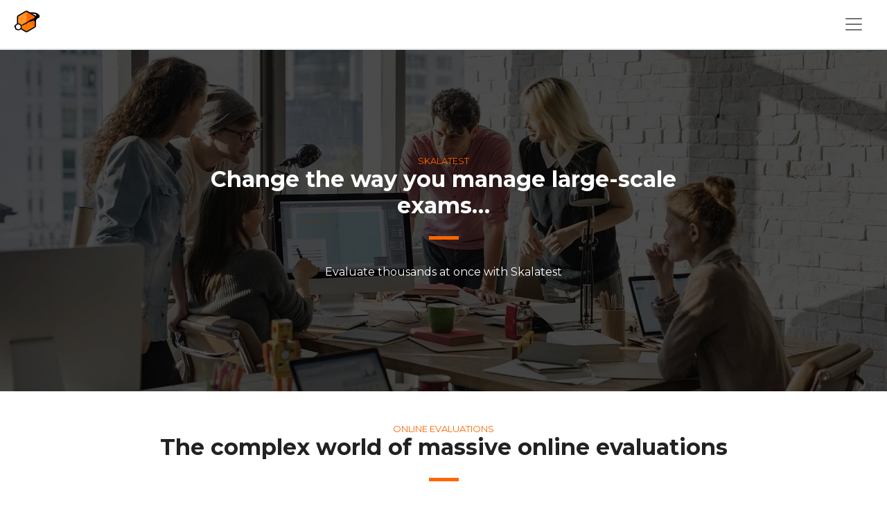

--- FILE ---
content_type: text/html; charset=UTF-8
request_url: https://beeznest.com/skalatest
body_size: 7506
content:
<!DOCTYPE html>
<html lang="en" dir="ltr" prefix="content: http://purl.org/rss/1.0/modules/content/  dc: http://purl.org/dc/terms/  foaf: http://xmlns.com/foaf/0.1/  og: http://ogp.me/ns#  rdfs: http://www.w3.org/2000/01/rdf-schema#  schema: http://schema.org/  sioc: http://rdfs.org/sioc/ns#  sioct: http://rdfs.org/sioc/types#  skos: http://www.w3.org/2004/02/skos/core#  xsd: http://www.w3.org/2001/XMLSchema# ">
  <head>
    <meta charset="utf-8" />
<link rel="canonical" href="https://beeznest.com/skalatest" />
<meta name="robots" content="index, follow" />
<meta property="og:site_name" content="Skalatest | BeezNest" />
<meta property="og:type" content="website" />
<meta property="og:url" content="https://beeznest.com/skalatest" />
<meta property="og:title" content="Skalatest" />
<meta property="og:description" content="Efficient Open Source Solutions" />
<meta property="og:image" content="https://beeznest.com/themes/custom/beeznest/beeznest.png" />
<meta name="twitter:card" content="summary_large_image" />
<meta name="twitter:description" content="Efficient Open Source Solutions" />
<meta name="twitter:url" content="https://beeznest.com/" />
<meta name="twitter:image" content="https://beeznest.com/themes/custom/beeznest/beeznest.png" />
<meta name="Generator" content="Drupal 9 (https://www.drupal.org)" />
<meta name="MobileOptimized" content="width" />
<meta name="HandheldFriendly" content="true" />
<meta name="viewport" content="width=device-width, initial-scale=1.0" />
<link rel="icon" href="/sites/default/files/favicon64.png" type="image/png" />
<link rel="alternate" hreflang="es" href="https://beeznest.com/es/skalatest" />
<link rel="alternate" hreflang="en" href="https://beeznest.com/skalatest" />
<link rel="alternate" hreflang="fr" href="https://beeznest.com/fr/skalatest" />
<link rel="alternate" hreflang="nl" href="https://beeznest.com/nl/skalatest" />

    <title>Skalatest | BeezNest</title>
    <link rel="stylesheet" media="all" href="/sites/default/files/css/css_UZv_HCWe8C7eL1n3KmY7JES5nghEQ77X2Tbfjba5SJE.css" />
<link rel="stylesheet" media="all" href="https://cdnjs.cloudflare.com/ajax/libs/slick-carousel/1.9.0/slick.css" />
<link rel="stylesheet" media="all" href="https://cdnjs.cloudflare.com/ajax/libs/slick-carousel/1.9.0/slick-theme.css" />
<link rel="stylesheet" media="all" href="/sites/default/files/css/css_TyR--dKIAIRdg8E8LScBqnzCmaXw9z3j0QeKp-ezfGg.css" />
<link rel="stylesheet" media="all" href="/sites/default/files/css/css_pkm6REdoCIYxOHsvQC3S1X8h2c5C4xmkiLpyf2wLvt4.css" />
<link rel="stylesheet" media="all" href="https://fonts.googleapis.com/css2?family=Montserrat:wght@100;200;300;400;500;600;700;800;900&amp;display=swap" />
<link rel="stylesheet" media="all" href="/sites/default/files/css/css_txnNTlJzrud78ZFGXJiywd6_68jfiP2inPm3Nx6JERQ.css" />

    <script src="https://use.fontawesome.com/releases/v5.13.1/js/all.js" defer crossorigin="anonymous"></script>
<script src="https://use.fontawesome.com/releases/v5.13.1/js/v4-shims.js" defer crossorigin="anonymous"></script>

  </head>
  <body class="path-node page-node-type-page">
        <a href="#main-content" class="visually-hidden focusable skip-link">
      Skip to main content
    </a>
    
      <div class="dialog-off-canvas-main-canvas" data-off-canvas-main-canvas>
    
<header class="content-header clearfix">
  <div class="header-responsive">
    <div class="logo-responsive">
      <a href="https://beeznest.com/" rel="home" class="site-logo">
        <img src="/themes/custom/beeznest/assets/images/logo-responsive.png" alt="Home">
      </a>
    </div>
    <div class="navbar-light buttom-responsive--beeznest">
    <button class="navbar-toggler" type="button" data-bs-toggle="collapse" data-bs-target="#navbarMenuMain" aria-controls="navbarMenuMain" aria-expanded="false" aria-label="Toggle navigation">
      <span class="navbar-toggler-icon"></span>
    </button>
    </div>
  </div>
  <div class="container containerxxxl">
    <div class="row">
      <div class="col-md-12">
            <div class="region region-header">
    <div id="block-beeznest-branding" class="block block-system block-system-branding-block">
  
    
        <a href="/" rel="home" class="site-logo">
      <img src="/themes/custom/beeznest/logo.svg" alt="Home" />
    </a>
      </div>
<nav role="navigation" aria-labelledby="block-mainmenuresponsive-menu" id="block-mainmenuresponsive" class="block block-menu navigation menu--main-menu">
      
  <h2 id="block-mainmenuresponsive-menu">Menu</h2>
  

        <nav class="navbar navbar-expand-lg navbar-light">
      <div class="collapse navbar-collapse" id="navbarMenuMain">
    <i class="menu-icon icon-arrow-right icons"></i>
                                      <ul class="navbar-nav flex-column">
                                    <li class="nav-item">
            <a href="/" class="nav-link" data-drupal-link-system-path="&lt;front&gt;"><i class="fas fa-home" aria-hidden="true"></i> <span class="link-text">Home</span></a>
                      </li>
          
                            <li class="nav-item dropdown">
            <a href="/beeznest-leading-developer-chamilo-lms" class="nav-link dropdown-toggle" role="button" data-bs-toggle="dropdown" aria-expanded="false" data-drupal-link-system-path="node/10"><i class="fas fa-user-circle" aria-hidden="true"></i> <span class="link-text">About us</span></a>

                                                        <ul class="dropdown-menu" >
                                    <li class="nav-item">
            <a href="/beeznest-leading-developer-chamilo-lms" class="nav-link" data-drupal-link-system-path="node/10">The Company</a>
                      </li>
          
                            <li class="nav-item">
            <a href="/social-responsibility-beeznest-and-chamilo-lms-empowering-education-through-free-software" class="nav-link" data-drupal-link-system-path="node/7">Social responsibility </a>
                      </li>
          
                </ul>
          
                      </li>
          
                            <li class="nav-item dropdown">
            <a href="/custom-e-learning-solutions-your-training-needs" class="nav-link dropdown-toggle" role="button" data-bs-toggle="dropdown" aria-expanded="false" data-drupal-link-system-path="node/8"><i class="fas fa-wrench" aria-hidden="true"></i> <span class="link-text">Services</span></a>

                                                        <ul class="dropdown-menu" >
                                    <li class="nav-item">
            <a href="/custom-e-learning-solutions-your-training-needs" class="nav-link" data-drupal-link-system-path="node/8">E-learning Solutions</a>
                      </li>
          
                            <li class="nav-item">
            <a href="/technical-support-chamilo-lms" class="nav-link" data-drupal-link-system-path="node/6">Support packages</a>
                      </li>
          
                            <li class="nav-item">
            <a href="/servers-infrastructure" class="nav-link" data-drupal-link-system-path="node/9">Servers and infrastructures</a>
                      </li>
          
                            <li class="nav-item">
            <a href="/consulting-and-audit-chamilo-lms" class="nav-link" data-drupal-link-system-path="node/1262">Consulting &amp; Audit</a>
                      </li>
          
                            <li class="nav-item">
            <a href="/chamilo-lms-training-courses" class="nav-link" data-drupal-link-system-path="node/1280">Chamilo Training courses</a>
                      </li>
          
                </ul>
          
                      </li>
          
                            <li class="nav-item">
            <a href="/Chamilo-LMS-hosting-plans" class="nav-link" data-drupal-link-system-path="node/12"><i class="fas fa-dollar-sign" aria-hidden="true"></i> <span class="link-text">Plans &amp; Pricing </span></a>
                      </li>
          
                            <li class="nav-item dropdown">
            <a href="/skalatest" class="nav-link dropdown-toggle is-active" role="button" data-bs-toggle="dropdown" aria-expanded="false" data-drupal-link-system-path="node/11"><i class="fas fa-graduation-cap" aria-hidden="true"></i> <span class="link-text">Products</span></a>

                                                        <ul class="dropdown-menu" >
                                    <li class="nav-item">
            <a href="/chamilo-lms" class="nav-link" data-drupal-link-system-path="node/1284">Chamilo LMS</a>
                      </li>
          
                            <li class="nav-item">
            <a href="/skillms" class="nav-link" data-drupal-link-system-path="node/14">Skillms</a>
                      </li>
          
                            <li class="nav-item">
            <a href="/skalatest" class="nav-link is-active" data-drupal-link-system-path="node/11">Skalatest</a>
                      </li>
          
                </ul>
          
                      </li>
          
                            <li class="nav-item dropdown">
            <a href="/backup-policy" class="nav-link dropdown-toggle" role="button" data-bs-toggle="dropdown" aria-expanded="false" data-drupal-link-system-path="node/1264"><i class="fas fa-book" aria-hidden="true"></i> <span class="link-text">Resources</span></a>

                                                        <ul class="dropdown-menu" >
                                    <li class="nav-item">
            <a href="/e-learning-chamilo-lms-blog-news-tutorials-and-tips" class="nav-link" data-drupal-link-system-path="node/3">Blog</a>
                      </li>
          
                            <li class="nav-item">
            <a href="/our-events" class="nav-link" data-drupal-link-system-path="node/18">Events</a>
                      </li>
          
                            <li class="nav-item">
            <a href="/backup-policy" class="nav-link" data-drupal-link-system-path="node/1264">Backup policy </a>
                      </li>
          
                </ul>
          
                      </li>
          
                            <li class="nav-item">
            <a href="/contact-us" class="nav-link" data-drupal-link-system-path="node/13"><i class="fas fa-envelope" aria-hidden="true"></i> <span class="link-text">Contact us </span></a>
                      </li>
          
                </ul>
          

        </div>
</nav>

  </nav>
<div class="search-block-form block block-search block-search-form-block" data-drupal-selector="search-block-form" id="block-searchform" role="search">
  
    
      <form action="/search/node" method="get" id="search-block-form" accept-charset="UTF-8">
  <div class="js-form-item form-item js-form-type-search form-type-search js-form-item-keys form-item-keys form-no-label">
      <label for="edit-keys" class="visually-hidden">Search</label>
        <input title="Enter the terms you wish to search for." data-drupal-selector="edit-keys" type="search" id="edit-keys" name="keys" value="" size="15" maxlength="128" class="form-search" />

        </div>
<div data-drupal-selector="edit-actions" class="form-actions js-form-wrapper form-wrapper" id="edit-actions"><input data-drupal-selector="edit-submit" type="submit" id="edit-submit" value="Search" class="button js-form-submit form-submit" />
</div>

</form>

    <div class="search-bn-icon">
      <i class="icon-magnifier icons"></i>
    </div>
  </div>
<div id="block-beeznest-socialmedialinks-header" class="block-social-media-links block block-social-media-links-block">
  
    
      

<ul class="social-media-links--platforms platforms inline horizontal">
      <li>
      <a class="social-media-link-icon--facebook" href="https://www.facebook.com/beeznestbe"  >
        <span class='fa fa-facebook fa-2x'></span>
      </a>

          </li>
      <li>
      <a class="social-media-link-icon--twitter" href="https://www.twitter.com/beeznest_fr"  >
        <span class='fa fa-twitter fa-2x'></span>
      </a>

          </li>
      <li>
      <a class="social-media-link-icon--linkedin" href="https://www.linkedin.com/company/beeznest/"  >
        <span class='fa fa-linkedin fa-2x'></span>
      </a>

          </li>
      <li>
      <a class="social-media-link-icon--youtube_channel" href="https://www.youtube.com/channel/UCZoXzXrYdmHacqlnmKMWSxg/featured"  >
        <span class='fa fa-youtube fa-2x'></span>
      </a>

          </li>
      <li>
      <a class="social-media-link-icon--whatsapp" href="https://api.whatsapp.com/send?phone=5117195191"  >
        <span class='fa fa-whatsapp fa-2x'></span>
      </a>

          </li>
  </ul>

  </div>
<div class="language-switcher-language-url block block-language block-language-blocklanguage-interface" id="block-beeznest-languageswitcher" role="navigation">
  
    
      <div class="dropdown">
      <button class="btn dropdown-toggle" type="button" id="dropdownMenuButton1" data-bs-toggle="dropdown" aria-expanded="false">

      </button>
    <ul class="links dropdown-menu" aria-labelledby="dropdownMenuButton1" id="language-menu"><li hreflang="es" data-drupal-link-system-path="node/11" class="es"><a href="/es/skalatest" class="language-link" hreflang="es" data-drupal-link-system-path="node/11">Spanish</a></li><li hreflang="en" data-drupal-link-system-path="node/11" class="en is-active"><a href="/skalatest" class="language-link is-active" hreflang="en" data-drupal-link-system-path="node/11">English</a></li><li hreflang="fr" data-drupal-link-system-path="node/11" class="fr"><a href="/fr/skalatest" class="language-link" hreflang="fr" data-drupal-link-system-path="node/11">French</a></li><li hreflang="nl" data-drupal-link-system-path="node/11" class="nl"><a href="/nl/skalatest" class="language-link" hreflang="nl" data-drupal-link-system-path="node/11">Dutch</a></li></ul>
  </div>







  </div>
<nav role="navigation" aria-labelledby="block-beeznest-footercontact-header-menu" id="block-beeznest-footercontact-header" class="block block-menu navigation menu--footer-contact">
            
  <h2 class="visually-hidden" id="block-beeznest-footercontact-header-menu">Footer Contact</h2>
  

        
              <ul class="menu">
                    <li class="menu-item">
        <a href="/contact-us" class="item--link" data-drupal-link-system-path="node/13">Contact Us</a>
              </li>
        </ul>
  


  </nav>

  </div>

      </div>
    </div>
  </div>
</header>



  <section class="navigation">
      <div class="region region-navigation">
    <nav role="navigation" aria-labelledby="block-beeznest-main-menu-beeznest-menu" id="block-beeznest-main-menu-beeznest" class="block block-menu navigation menu--main-menu">
            
  <h2 class="visually-hidden" id="block-beeznest-main-menu-beeznest-menu">Main menu</h2>
  

        <nav class="navbar navbar-expand-lg navbar-light">
      <div class="collapse navbar-collapse" id="navbarMenuMain">
    <i class="menu-icon icon-arrow-right icons"></i>
                                      <ul class="navbar-nav flex-column">
                                    <li class="nav-item">
            <a href="/" class="nav-link" data-drupal-link-system-path="&lt;front&gt;"><i class="fas fa-home" aria-hidden="true"></i> <span class="link-text">Home</span></a>
                      </li>
          
                            <li class="nav-item dropdown">
            <a href="/beeznest-leading-developer-chamilo-lms" class="nav-link dropdown-toggle" role="button" data-bs-toggle="dropdown" aria-expanded="false" data-drupal-link-system-path="node/10"><i class="fas fa-user-circle" aria-hidden="true"></i> <span class="link-text">About us</span></a>

                                                        <ul class="dropdown-menu" >
                                    <li class="nav-item">
            <a href="/beeznest-leading-developer-chamilo-lms" class="nav-link" data-drupal-link-system-path="node/10">The Company</a>
                      </li>
          
                            <li class="nav-item">
            <a href="/social-responsibility-beeznest-and-chamilo-lms-empowering-education-through-free-software" class="nav-link" data-drupal-link-system-path="node/7">Social responsibility </a>
                      </li>
          
                </ul>
          
                      </li>
          
                            <li class="nav-item dropdown">
            <a href="/custom-e-learning-solutions-your-training-needs" class="nav-link dropdown-toggle" role="button" data-bs-toggle="dropdown" aria-expanded="false" data-drupal-link-system-path="node/8"><i class="fas fa-wrench" aria-hidden="true"></i> <span class="link-text">Services</span></a>

                                                        <ul class="dropdown-menu" >
                                    <li class="nav-item">
            <a href="/custom-e-learning-solutions-your-training-needs" class="nav-link" data-drupal-link-system-path="node/8">E-learning Solutions</a>
                      </li>
          
                            <li class="nav-item">
            <a href="/technical-support-chamilo-lms" class="nav-link" data-drupal-link-system-path="node/6">Support packages</a>
                      </li>
          
                            <li class="nav-item">
            <a href="/servers-infrastructure" class="nav-link" data-drupal-link-system-path="node/9">Servers and infrastructures</a>
                      </li>
          
                            <li class="nav-item">
            <a href="/consulting-and-audit-chamilo-lms" class="nav-link" data-drupal-link-system-path="node/1262">Consulting &amp; Audit</a>
                      </li>
          
                            <li class="nav-item">
            <a href="/chamilo-lms-training-courses" class="nav-link" data-drupal-link-system-path="node/1280">Chamilo Training courses</a>
                      </li>
          
                </ul>
          
                      </li>
          
                            <li class="nav-item">
            <a href="/Chamilo-LMS-hosting-plans" class="nav-link" data-drupal-link-system-path="node/12"><i class="fas fa-dollar-sign" aria-hidden="true"></i> <span class="link-text">Plans &amp; Pricing </span></a>
                      </li>
          
                            <li class="nav-item dropdown">
            <a href="/skalatest" class="nav-link dropdown-toggle is-active" role="button" data-bs-toggle="dropdown" aria-expanded="false" data-drupal-link-system-path="node/11"><i class="fas fa-graduation-cap" aria-hidden="true"></i> <span class="link-text">Products</span></a>

                                                        <ul class="dropdown-menu" >
                                    <li class="nav-item">
            <a href="/chamilo-lms" class="nav-link" data-drupal-link-system-path="node/1284">Chamilo LMS</a>
                      </li>
          
                            <li class="nav-item">
            <a href="/skillms" class="nav-link" data-drupal-link-system-path="node/14">Skillms</a>
                      </li>
          
                            <li class="nav-item">
            <a href="/skalatest" class="nav-link is-active" data-drupal-link-system-path="node/11">Skalatest</a>
                      </li>
          
                </ul>
          
                      </li>
          
                            <li class="nav-item dropdown">
            <a href="/backup-policy" class="nav-link dropdown-toggle" role="button" data-bs-toggle="dropdown" aria-expanded="false" data-drupal-link-system-path="node/1264"><i class="fas fa-book" aria-hidden="true"></i> <span class="link-text">Resources</span></a>

                                                        <ul class="dropdown-menu" >
                                    <li class="nav-item">
            <a href="/e-learning-chamilo-lms-blog-news-tutorials-and-tips" class="nav-link" data-drupal-link-system-path="node/3">Blog</a>
                      </li>
          
                            <li class="nav-item">
            <a href="/our-events" class="nav-link" data-drupal-link-system-path="node/18">Events</a>
                      </li>
          
                            <li class="nav-item">
            <a href="/backup-policy" class="nav-link" data-drupal-link-system-path="node/1264">Backup policy </a>
                      </li>
          
                </ul>
          
                      </li>
          
                            <li class="nav-item">
            <a href="/contact-us" class="nav-link" data-drupal-link-system-path="node/13"><i class="fas fa-envelope" aria-hidden="true"></i> <span class="link-text">Contact us </span></a>
                      </li>
          
                </ul>
          

        </div>
</nav>

  </nav>

  </div>

  </section>


      <section class="highlighted">
        <div class="region region-highlighted">
    <div class="views-element-container block block-views block-views-blockbanner-banner-beeznest" id="block-views-block-banner-banner-beeznest">
  
    
      <div><div class="view view-banner view-id-banner view-display-id-banner_beeznest js-view-dom-id-e6e508157823b1b2b91f4abccc75a092e9f4c4ea33a6d355cc7411602ee1d12f">
  
    
      
      <div class="view-content">
          <div class="views-row"><div class="views-field views-field-field-jfu-banner"><div class="field-content">
<div class="jfu--component jfu-type--banner">
      <div class="slideshow-slick">
  <div class="slide">
    <div class="slideshow-item  " >
      <div class="banner-wrapper banner-center 
      ">
        <div
          class="banner-item container-full-width"
          style="">
          <div class="banner-container">
                                                      <div class="banner-item--image center" style="background-image: url(/sites/default/files/jfu-images/about-hero_1.jpg)" >
                          

              <div class="banner-item--content containerxxxl">
                <div class="banner-item--info">
                                      <h4
                      class="subtitle-bn banner-item--subtitle line-center"
                      style="">Skalatest</h4>
                                                        <h2
                      class="banner-item--title line-center"
                      style="">Change the way you manage large-scale exams…</h2>
                                                      <div
                    class="banenr-item--description"
                    style="">
                      <p>Evaluate thousands at once with Skalatest</p>

                  </div>
                                                    </div>
              </div>
                          </div>
                      </div>
        </div>
      </div>
    </div>
  </div>
</div>
  </div>


</div></div></div>

    </div>
  
          </div>
</div>

  </div>

  </div>

    </section>
    
<section class="before-content">
  <div class="container">
    <div class="row">
      <div class="col-md-12">
          <div class="region region-before-content">
    <div data-drupal-messages-fallback class="hidden"></div>

  </div>

      </div>
    </div>
  </div>
</section>


<section class="main-content">
        <div class="container-fluid">
    
      
                      <main class='col-md-12'>
        
        <div class="visually-hidden"><a id="main-content" tabindex="-1"></a></div>
        
                
        
                  <div class="region region-content">
    <div id="block-beeznest-content" class="block block-system block-system-main-block">
  
    
      
<article data-history-node-id="11" role="article" about="/skalatest" typeof="schema:WebPage" class="node node--type-page node--view-mode-full">

  
      <span property="schema:name" content="Skalatest" class="rdf-meta hidden"></span>


  
  <div class="node__content">
    
      <div class="field field--name-field-basic-page-component field--type-json-native field--label-hidden field__items">
              <div class="field__item">
<div class="jfu--component jfu-type--content_columns">
      <div class="content-columns--wrapper image-hex">
  <div class="content-columns
       content-columns--default
       container">
    <div class="content-columns--header">
          <h4 class="subtitle-bn">Online Evaluations</h4>
              <h2> The complex world of massive online evaluations</h2>
            
    </div>
    <div class="content-columns--body">
            <div class="content-columns--item">
                                          <div class="link-image-item--wrapper">
  <div class="link-image-item">
    <div class="link-image-item--inner-container">
            <div class="link-image-item--link">
      
        
        <div class="link-image-item--image">
          <div class="container-hex">
            <div class="hex">
              <img src="/sites/default/files/content_columns/image/%28Clip-Group%29.png" alt="Government" title="Government">
            </div>
          </div>
        </div>
                          <p class="link-image-item--text"><span class="li-item--text">Government</span></p>
                            </div>
          </div>
  </div>
</div>
                  
        </div>
            <div class="content-columns--item">
                                          <div class="link-image-item--wrapper">
  <div class="link-image-item">
    <div class="link-image-item--inner-container">
            <div class="link-image-item--link">
      
        
        <div class="link-image-item--image">
          <div class="container-hex">
            <div class="hex">
              <img src="/sites/default/files/content_columns/image/%28Linked-File%29%C2%A0%2B%C2%A0%28Polygon%29.png" alt="Large companies" title="Large companies">
            </div>
          </div>
        </div>
                          <p class="link-image-item--text"><span class="li-item--text">Large companies</span></p>
                            </div>
          </div>
  </div>
</div>
                  
        </div>
            <div class="content-columns--item">
                                          <div class="link-image-item--wrapper">
  <div class="link-image-item">
    <div class="link-image-item--inner-container">
            <div class="link-image-item--link">
      
        
        <div class="link-image-item--image">
          <div class="container-hex">
            <div class="hex">
              <img src="/sites/default/files/content_columns/image/%28Linked-File%292_0.png" alt="Universities" title="Universities">
            </div>
          </div>
        </div>
                          <p class="link-image-item--text"><span class="li-item--text">Universities</span></p>
                            </div>
          </div>
  </div>
</div>
                  
        </div>
            <div class="content-columns--item">
                                          <div class="link-image-item--wrapper">
  <div class="link-image-item">
    <div class="link-image-item--inner-container">
            <div class="link-image-item--link">
      
        
        <div class="link-image-item--image">
          <div class="container-hex">
            <div class="hex">
              <img src="/sites/default/files/content_columns/image/%28Clip-Group%29_0.png" alt="" title="">
            </div>
          </div>
        </div>
                          <p class="link-image-item--text"><span class="li-item--text">NGOS</span></p>
                            </div>
          </div>
  </div>
</div>
                  
        </div>
          </div>
    <div class="content-columns--footer">
          </div>
  </div>
</div>
  </div>


</div>
              <div class="field__item">
<div class="jfu--component jfu-type--rich_text">
      <div class="rich-text-wrapper background-chamilo">
  <div class="rich-text-item container">
    <div class="rich-text-item--title-container">
                </div>
    <div class="rich-text-item--content">
              <div class="rich-text-info--description">
            <p><strong>Paper exams organisation generates many issues:</strong></p>

<ul>
	<li>Possibility for questions to be stolen, breaking the security chain of your question bank building process and generating a black market for exam questions.</li>
	<li>Paper printing and transportation costs (mostly ecological in most cases).</li>
	<li>Exams answers correction: Optical readers are great but they still leave room for human hacking and generate additional complexity for examinees, making it error-prone to match answers and checkboxes.</li>
</ul>

        </div>
          </div>
  </div>
</div>
  </div>


</div>
              <div class="field__item">
<div class="jfu--component jfu-type--content_columns">
      <div class="content-columns--wrapper image-hex">
  <div class="content-columns
       content-columns--text
       container">
    <div class="content-columns--header">
          <h4 class="subtitle-bn">solves</h4>
              <h2>Skalatest solves…</h2>
            
    </div>
    <div class="content-columns--body">
            <div class="content-columns--item">
                              <div class="text-image-item--image">
              <div class="container-hex">
                <div class="hex">
                    <img src="/sites/default/files/content_columns/image/%28Clip-Group%291_0.png" alt="Scalability of online exams" title="Scalability of online exams">
                </div>
              </div>
            </div>
                                <div class="text-info-item--info">
                              <h3 class="text-image-item--title">Scalability of online exams</h3>
                                              <p>Organize exams evaluating thousands of people simultaneously, thanks to the scalable properties of Skalatest</p>

                          </div>
                  
        </div>
            <div class="content-columns--item">
                              <div class="text-image-item--image">
              <div class="container-hex">
                <div class="hex">
                    <img src="/sites/default/files/content_columns/image/%28Clip-Group%292_1.png" alt="Security" title="Security">
                </div>
              </div>
            </div>
                                <div class="text-info-item--info">
                              <h3 class="text-image-item--title">Security, wherever you may be</h3>
                                              <p>With multiple authentication factors, make sure your examinees are who they say they are.</p>

                          </div>
                  
        </div>
            <div class="content-columns--item">
                              <div class="text-image-item--image">
              <div class="container-hex">
                <div class="hex">
                    <img src="/sites/default/files/content_columns/image/%28Clip-Group%293.png" alt="Huge question banks" title="Huge question banks">
                </div>
              </div>
            </div>
                                <div class="text-info-item--info">
                              <h3 class="text-image-item--title">Huge question banks</h3>
                                              <p>Manage quickly and easily thousands of questions thanks to optimized interfaces.</p>

                          </div>
                  
        </div>
            <div class="content-columns--item">
                              <div class="text-image-item--image">
              <div class="container-hex">
                <div class="hex">
                    <img src="/sites/default/files/content_columns/image/%28Clip-Group%294.png" alt="Questions validation flow" title="Questions validation flow">
                </div>
              </div>
            </div>
                                <div class="text-info-item--info">
                              <h3 class="text-image-item--title">Questions validation flow</h3>
                                              <p>Is security critical? Ensure nobody has access to the whole questions database at once.</p>

                          </div>
                  
        </div>
          </div>
    <div class="content-columns--footer">
          </div>
  </div>
</div>
  </div>


</div>
              <div class="field__item">
<div class="jfu--component jfu-type--content_columns">
      <div class="content-columns--wrapper image-hex">
  <div class="content-columns
       content-columns--text
       container">
    <div class="content-columns--header">
          <h4 class="subtitle-bn">Features</h4>
              <h2>Skalatest features</h2>
            
    </div>
    <div class="content-columns--body">
            <div class="content-columns--item">
                              <div class="text-image-item--image">
              <div class="container-hex">
                <div class="hex">
                    <img src="/sites/default/files/content_columns/image/%28Group%297.png" alt="Security" title="Security">
                </div>
              </div>
            </div>
                                <div class="text-info-item--info">
                              <h3 class="text-image-item--title">Security</h3>
                                              <p>Multiple authentication factors.</p>

<p>Bcrypt-based password encryption.</p>

<p>SSL protection.</p>

<p>Database encryption.</p>

<p>Copy/paste locking</p>

                          </div>
                  
        </div>
            <div class="content-columns--item">
                              <div class="text-image-item--image">
              <div class="container-hex">
                <div class="hex">
                    <img src="/sites/default/files/content_columns/image/%28Group%298.png" alt="Efficiency" title="Efficiency">
                </div>
              </div>
            </div>
                                <div class="text-info-item--info">
                              <h3 class="text-image-item--title">Efficiency</h3>
                                              <p>Fast questions bank generation.</p>

<p>Questions validation flow.</p>

<p>Internet-based distribution/publication.</p>

<p>Bandwidth reduction.</p>

<p>Media database.</p>

                          </div>
                  
        </div>
            <div class="content-columns--item">
                              <div class="text-image-item--image">
              <div class="container-hex">
                <div class="hex">
                    <img src="/sites/default/files/content_columns/image/%28Group%299.png" alt="Usability" title="Usability">
                </div>
              </div>
            </div>
                                <div class="text-info-item--info">
                              <h3 class="text-image-item--title">Usability</h3>
                                              <p>Hotspot questions (plus 15 other questions types).</p>

<p>HTML5 compatibility.</p>

<p>WAI/WCAG AAA-level Accessibility.</p>

<p>Questions index for long exams.</p>

<p>Answers review option for examinees.</p>

                          </div>
                  
        </div>
          </div>
    <div class="content-columns--footer">
          </div>
  </div>
</div>
  </div>


</div>
              <div class="field__item">
<div class="jfu--component jfu-type--rich_text">
      <div class="rich-text-wrapper">
  <div class="rich-text-item container">
    <div class="rich-text-item--title-container">
                </div>
    <div class="rich-text-item--content">
              <div class="rich-text-info--description">
            <p style="text-align: center;"><strong>Boost your evaluation process!&nbsp;</strong></p>

<p style="text-align: center;">Interested in using Skalatest?</p>

        </div>
          </div>
  </div>
</div>
  </div>


</div>
              <div class="field__item">
<div class="jfu--component jfu-type--link_list">
      <div class="link-list-wrapper">
  <div class="link-list-item container">
    <div class="link-list-item--title-container">
                </div>
    <div class="link-list-item--content">
      <div class="link-list-items">
                              <div class="link-list-item">
              <a class="item--link" href="/contact-us"  >contact us</a>
            </div>
                        </div>
    </div>
  </div>
</div>
  </div>


</div>
          </div>
  
  </div>

</article>

  </div>

  </div>

      </main>
      
      
    </div>
  </div>
</section>




<footer>
  <div class="container">
    <div class="row">
      <div class="col-md-12">
          <div class="region region-footer">
    <div id="block-sitebranding" class="block block-system block-system-branding-block">
  
    
        <a href="/" rel="home" class="site-logo">
      <img src="/themes/custom/beeznest/logo.svg" alt="Home" />
    </a>
      </div>
<div id="block-beeznest-socialmedialinks" class="block-social-media-links block block-social-media-links-block">
  
    
      

<ul class="social-media-links--platforms platforms inline horizontal">
      <li>
      <a class="social-media-link-icon--facebook" href="https://www.facebook.com/beeznestbe"  >
        <span class='fa fa-facebook fa-2x'></span>
      </a>

          </li>
      <li>
      <a class="social-media-link-icon--twitter" href="https://www.twitter.com/beeznest_fr"  >
        <span class='fa fa-twitter fa-2x'></span>
      </a>

          </li>
      <li>
      <a class="social-media-link-icon--linkedin" href="https://www.linkedin.com/beeznest/"  >
        <span class='fa fa-linkedin fa-2x'></span>
      </a>

          </li>
      <li>
      <a class="social-media-link-icon--youtube_channel" href="https://www.youtube.com/channel/UCZoXzXrYdmHacqlnmKMWSxg/featured"  >
        <span class='fa fa-youtube fa-2x'></span>
      </a>

          </li>
  </ul>

  </div>
<div id="block-blockcertified" class="block block-block-content block-block-content2b054b61-f5fb-468e-81de-b769a6c7258c">
  
    
      
            <div class="clearfix text-formatted field field--name-body field--type-text-with-summary field--label-hidden field__item"><p><img alt="certified" data-entity-type="file" data-entity-uuid="ab76da5f-2288-4eea-b99e-04dc81b4e52c" src="/sites/default/files/inline-images/certified.png" width="186" height="107" loading="lazy" /></p></div>
      
  </div>
<nav role="navigation" aria-labelledby="block-beeznest-footer-menu-beeznest-menu" id="block-beeznest-footer-menu-beeznest" class="block block-menu navigation menu--footer-menu">
            
  <h2 class="visually-hidden" id="block-beeznest-footer-menu-beeznest-menu">Footer Menu</h2>
  

        
              <ul class="menu">
                    <li class="menu-item menu-item--expanded">
        <span>BeezNest</span>
                                <ul class="menu">
                    <li class="menu-item">
        <a href="/" data-drupal-link-system-path="&lt;front&gt;">Home</a>
              </li>
                <li class="menu-item menu-item--collapsed">
        <a href="/beeznest-leading-developer-chamilo-lms" data-drupal-link-system-path="node/10">About us</a>
              </li>
                <li class="menu-item">
        <a href="/social-responsibility-beeznest-and-chamilo-lms-empowering-education-through-free-software" data-drupal-link-system-path="node/7">Social responsibility</a>
              </li>
                <li class="menu-item">
        <a href="/why-trust-us" data-drupal-link-system-path="node/1286">Why trust us ?</a>
              </li>
                <li class="menu-item">
        <a href="/contact-us" data-drupal-link-system-path="node/13">Contact</a>
              </li>
        </ul>
  
              </li>
                <li class="menu-item menu-item--expanded">
        <span>Services</span>
                                <ul class="menu">
                    <li class="menu-item">
        <a href="/custom-e-learning-solutions-your-training-needs" data-drupal-link-system-path="node/8">E-learning solutions</a>
              </li>
                <li class="menu-item">
        <a href="/technical-support-chamilo-lms" data-drupal-link-system-path="node/6">Support packages</a>
              </li>
                <li class="menu-item">
        <a href="/servers-infrastructure" data-drupal-link-system-path="node/9">Servers and Infrastructure</a>
              </li>
                <li class="menu-item">
        <a href="/consulting-and-audit-chamilo-lms" data-drupal-link-system-path="node/1262">Consulting &amp; Audit</a>
              </li>
                <li class="menu-item">
        <a href="/chamilo-lms-training-courses" data-drupal-link-system-path="node/1280">Chamilo Training courses</a>
              </li>
                <li class="menu-item">
        <a href="/chamilo-lms-certification" data-drupal-link-system-path="node/1263">Chamilo LMS certification</a>
              </li>
        </ul>
  
              </li>
                <li class="menu-item menu-item--expanded menu-item--active-trail">
        <span>Products</span>
                                <ul class="menu">
                    <li class="menu-item">
        <a href="/chamilo-lms" data-drupal-link-system-path="node/1284">Chamilo LMS</a>
              </li>
                <li class="menu-item">
        <a href="/skillms" data-drupal-link-system-path="node/14">Skillms</a>
              </li>
                <li class="menu-item menu-item--active-trail">
        <a href="/skalatest" data-drupal-link-system-path="node/11" class="is-active">Skalatest</a>
              </li>
                <li class="menu-item">
        <a href="/Chamilo-LMS-hosting-plans" data-drupal-link-system-path="node/12">Plans &amp; Pricing</a>
              </li>
                <li class="menu-item">
        <a href="/contact-us" data-drupal-link-system-path="node/13">Request a demo</a>
              </li>
        </ul>
  
              </li>
                <li class="menu-item menu-item--expanded">
        <span>Resources</span>
                                <ul class="menu">
                    <li class="menu-item">
        <a href="/our-events" data-drupal-link-system-path="node/18">Events</a>
              </li>
                <li class="menu-item">
        <a href="/e-learning-chamilo-lms-blog-news-tutorials-and-tips" data-drupal-link-system-path="node/3">Blog</a>
              </li>
                <li class="menu-item">
        <a href="/backup-policy" data-drupal-link-system-path="node/1264">Backup policy</a>
              </li>
        </ul>
  
              </li>
                <li class="menu-item menu-item--expanded">
        <span>Trust Center</span>
                                <ul class="menu">
                    <li class="menu-item">
        <a href="/terms-and-privacy-policies" data-drupal-link-system-path="node/1256">Legal Notice and Personal Data Protection</a>
              </li>
        </ul>
  
              </li>
        </ul>
  


  </nav>

  </div>

      </div>
    </div>
  </div>
</footer>

<section class="footer-bottom">
  <div class="container">
    <div class="row">
      <div class="col-md-12">
          <div class="region region-footer-bottom">
    <nav role="navigation" aria-labelledby="block-beeznest-footercontact-menu" id="block-beeznest-footercontact" class="block block-menu navigation menu--footer-contact">
            
  <h2 class="visually-hidden" id="block-beeznest-footercontact-menu">Footer Contact</h2>
  

        
              <ul class="menu">
                    <li class="menu-item">
        <a href="/contact-us" class="item--link" data-drupal-link-system-path="node/13">Contact Us</a>
              </li>
        </ul>
  


  </nav>
<div id="block-beeznest-block-copyright-footer" class="block block-block-content block-block-content3aafd330-5f4d-4a22-8f85-ca7e85d5ef01">
  
    
      
            <div class="clearfix text-formatted field field--name-body field--type-text-with-summary field--label-hidden field__item"><p>© 2022 <strong>BeezNest </strong>| All rights reserved</p>

<p>BeezNest | Chamilo LMS e-learning platform developer</p>

<!-- Matomo -->
<script>
  var _paq = window._paq = window._paq || [];
  /* tracker methods like "setCustomDimension" should be called before "trackPageView" */
  _paq.push(['trackPageView']);
  _paq.push(['enableLinkTracking']);
  (function() {
    var u="https://track.beeznest.com/";
    _paq.push(['setTrackerUrl', u+'matomo.php']);
    _paq.push(['setSiteId', '8']);
    var d=document, g=d.createElement('script'), s=d.getElementsByTagName('script')[0];
    g.async=true; g.src=u+'matomo.js'; s.parentNode.insertBefore(g,s);
  })();
</script>
<!-- End Matomo Code -->
</div>
      
  </div>

  </div>

      </div>
    </div>
  </div>
</section>

  </div>

    
    <script type="application/json" data-drupal-selector="drupal-settings-json">{"path":{"baseUrl":"\/","scriptPath":null,"pathPrefix":"","currentPath":"node\/11","currentPathIsAdmin":false,"isFront":false,"currentLanguage":"en"},"pluralDelimiter":"\u0003","suppressDeprecationErrors":true,"ajaxTrustedUrl":{"\/search\/node":true},"user":{"uid":0,"permissionsHash":"95ae0b45f8042591e7b5c739403e499c37fe410d72a1b6dd1a1bfe01f49f8e80"}}</script>
<script src="/sites/default/files/js/js_H7phNyXuue5mbo4VdeZOaDMFz95PaavQ__8ft6DbYiw.js"></script>
<script src="https://cdnjs.cloudflare.com/ajax/libs/slick-carousel/1.9.0/slick.js"></script>
<script src="/sites/default/files/js/js_d8bs_oskjlJPuVbWpCipXpZY2xQ_QXnJTbpQVN5BhZk.js"></script>

  </body>
</html>


--- FILE ---
content_type: text/css
request_url: https://beeznest.com/sites/default/files/css/css_TyR--dKIAIRdg8E8LScBqnzCmaXw9z3j0QeKp-ezfGg.css
body_size: 2856
content:
.accordion-item{padding:1em .5em;}.accordion-item--title{text-align:left;}.accordion-item--title-container{align-items:center;border-bottom:2px solid #F3F3F3;display:flex;justify-content:space-between;}.accordion-item--content{display:none;}.accordion-item--content.is-active{display:block;}.jfu-toggle-trigger-icon{border-bottom:2px solid #363636;border-right:2px solid #363636;height:8px;right:1.25rem;transform:translateY(-2px) rotate(45deg);transition:transform 0.2s ease;width:8px;}.jfu-toggle-trigger-icon.is-active{transform:translateY(2px) rotate(225deg);}.banner-item img{display:block;width:100%;}.banner-item{position:relative;}.banner-item.container{padding:0;}.banner-item--content{background:rgb(254,254,254,0.8);bottom:0;box-sizing:border-box;padding:1em;position:absolute;right:0;text-align:right;width:100%;}@media only screen and (max-width:767px){.banner-item--content{font-size:14px;position:relative;}}.banner-center .banner-item--content{text-align:center;}.banner-fullcolor .banner-item--content{background:transparent;position:relative;}.banner-fullcolor .banner-item--link{border:1px solid currentColor;display:inline-block;}.banner-fullcolor .banner-item--link a{color:inherit;padding:15px;}.card-wrapper{display:flex;}@media only screen and (max-width:767px){.card-wrapper{flex-direction:column;}}.card{padding:1em 0.5em;width:100%;}.card-item--header{display:flex;justify-content:center;}.card-item--icon{float:left;}.card-item--icon img{height:auto;margin:0 0.5em 0 0;max-width:32px;}.card-item--image{clear:both;float:none;margin-bottom:0.5em;padding:0;text-align:center;}.card-item--image img{margin:0;width:100%;}.card-item--description{padding:0;}.custom-paragraph-item{margin-bottom:1em;padding-bottom:.5em;}.custom-paragraph-item--content-title{display:flex;padding-top:1em;}.custom-paragraph-item--icon img{margin:0 0.5em 0 0;}.custom-paragraph-item--image-container{float:right;max-width:50%;padding:0 0 0 1em;}@media only screen and (max-width:575px){.custom-paragraph-item--image-container{float:none;padding:0;max-width:100%;}}.custom-paragraph-item--left .custom-paragraph-item--image-container{float:left;padding:0 1em 0 0;}@media only screen and (max-width:575px){.custom-paragraph-item--left .custom-paragraph-item--image-container{float:none;padding:0;}}.link-image-item{text-align:center;}.link-image-item--title{margin-bottom:.5em;}.link-image-item--subtitle{margin-bottom:.5em;}.link-image-item--wrapper{display:flex;justify-content:space-around;}@media only screen and (max-width:575px){.link-image-item--wrapper{flex-direction:column;text-align:center;}}.link-image-item{padding:.5em;}.link-image-item--inner-container{display:inline-block;position:relative;}.link-image-item--text{bottom:50%;left:0;position:absolute;width:100%;}.li-item--text{background:#FFF;}.link-image-item--link-text{padding:5px;}.link-image--link-text{bottom:20%;left:0;position:absolute;width:100%;}.li-item--link-text{background:#FFF;border:1px solid currentColor;display:inline-block;}.embed-item{position:relative;}.embed-item--iframe iframe{height:100vh;width:100%;}.embed-item--info{background-color:rgba(255,255,255,0.96);box-sizing:border-box;overflow:hidden;padding:40px;position:absolute;right:5%;top:45px;max-width:350px;width:100%;z-index:1;}@media only screen and (max-width:767px){.embed-item--info{max-width:none;position:relative;right:0;top:0;}}.gallery-wrapper{display:flex;flex-wrap:wrap;}.gallery-item{box-sizing:border-box;padding:10px;width:33.3%;}@media only screen and (max-width:767px){.gallery-item{width:50%;}}@media only screen and (max-width:575px){.gallery-item{width:100%;}}.gallery-item--image img{height:auto;width:100%;}.gallery-item--image{text-align:center;}#cboxOverlay{background:#000;height:100%;left:0;opacity:0.85;position:fixed;top:0;width:100%;}#cboxWrapper{background:#bcbcbc;min-width:300px;}#cboxContent{height:auto;padding:25px;width:auto !important;}.quote-item .component-item--inner{display:flex;}.quote-item blockquote{margin:0;padding:1em 1.5em .25em;}.quote-item--author{font-size:16px;font-weight:800;padding:0 1.5em;}.quote-item--image{max-width:150px;padding:5px;width:100%;}.quote-item--link{padding:1em 1.5em;}.quote-item--position{padding:0 1.5em;}.quote-item--author span:before{content:'- ';}.schedule-item--tab{display:inline-block}.schedule-item--program{background:#FAFAFA;padding:20px;}.schedule-item--program-item{display:flex;}.schedule-item--item-time{padding-right:20px;position:relative;width:20%;}.schedule-item--item-info{border-left:1px solid #ed1c94;padding-left:40px;width:80%;}.schedule-item--item-flag{background-color:#ed1c94;border-radius:50%;color:white;display:block;min-height:11px;position:absolute;right:-6px;text-align:center;top:0;min-width:11px;}.schedule-item--item-flag--extend{right:-18px;}.schedule-item--item-flag--switch{border-left:8px solid transparent;border-right:8px solid transparent;border-top:10px solid #FFF;display:block;height:0px;margin:12px 10px;width:0px;}.schedule-item--item-title{display:block;font-weight:700;}.schedule-item--item-speaker{display:block;}.schedule-item--item-job{display:block;}.schedule-item--item-image{float:left;margin-right:25px;max-width:170px;}.schedule-item--item-image img{display:block;height:auto;width:100%;}.schedule-item--item--full-info{display:none;}.slideshow-item{position:relative;}.slideshow-item--content{background:rgba(0,0,0,0.05);bottom:0;padding:1em;position:absolute;right:0;text-align:right;width:100%;}.tab-item--tab{display:inline-block;margin-left:20px;margin-top:10px;cursor:pointer;}.tab-item--tabs{border-style:solid;border-width:1px;border-color:rgb(214,214,216);border-left-color:#F6F6F7;border-right-color:#F6F6F7;text-align:left;}.tab-item--program--wrapper{display:none;}.tab-item--program--wrapper.is-active{display:block;}.custom-table-responsive{display:block;width:100%;overflow-x:auto;}.custom-table-responsive table{border-color:#f7f3f3;border-collapse:collapse;box-sizing:border-box;margin-bottom:10px;text-align:center;width:100%;}.custom-table-responsive td{display:table-cell;margin:0;vertical-align:top;}.custom-table-responsive th{display:table-cell;margin:0;vertical-align:bottom;}.custom-table-responsive--label{display:inline-block;padding:0 10px 0 0;width:45%;}@media only screen and (min-width:576px){.custom-table-responsive--label{display:none !important;}}@media only screen and (max-width:575px){.custom-table-responsive thead{display:none !important;}.custom-table-responsive td,.custom-table-responsive th{display:flex;}.custom-table-flex .custom-table--content{width:55%;}}@media only screen and (max-width:767px){.jfu-table table,.jfu-table table tbody{display:block;width:100%;}.jfu-table table td::before{content:attr(data-label);float:left;font-weight:bold;}.jfu-table table thead{border:none;clip:rect(0 0 0 0);height:1px;margin:-1px;overflow:hidden;padding:0;position:absolute;width:1px;}.jfu-table table tr{display:block;margin-bottom:15px;}.jfu-table table td{display:block;text-align:right;}}.jfu--text-image--inner{display:flex;}@media only screen and (max-width:767px){.jfu--text-image--inner{display:block;}}.jfu--text-image--right{flex-direction:row;}.jfu--text-image--left{flex-direction:row-reverse;}.jfu--text-image--top{flex-direction:column-reverse;}.jfu--text-image--bottom{flex-direction:column;}.jfu--text-image--image{padding-bottom:15px;}.jfu--text-image--right .data-number-card-info--image,.jfu--text-image--right .jfu--text-image--image{padding-left:15px;}.jfu--text-image--left .data-number-card-info--image,.jfu--text-image--left .jfu--text-image--image{padding-right:15px;}@media only screen and (max-width:767px){.jfu--text-image--left .jfu--text-image--image,.jfu--text-image--right .jfu--text-image--image{padding-left:0;padding-right:0;}}.jfu--text-image--item{width:100%;}.content-columns--body{display:flex;margin:0 auto;max-width:900px;}@media only screen and (max-width:767px){.content-columns--body{flex-direction:column;}}.content-columns--item{width:100%;}.content-columns--icons .content-columns--item{max-width:64px;}.content-columns--icons .content-columns--body{justify-content:center;}.jfu-block--type-row{display:flex;flex-wrap:wrap;}.jfu-block--type-row .jfu-block-item--header{width:20%;}.jfu-block--type-row .jfu-block-item--content{width:80%;}@media only screen and (max-width:575px){.jfu-block--type-row{flex-direction:column;}.jfu-block--type-row .jfu-block-item--header,.jfu-block--type-row .jfu-block-item--content{width:100%;}}.data-number-card-wrapper{display:flex;flex-wrap:wrap;}.data-number-card-wrapper .data-number-item{box-sizing:border-box;margin:0 0 15px;padding:0 10px;width:50%;}.data-number-item .data-number--suffix,.data-number-item .data-number--prefix,.data-number-item .numscroller{font-size:32px;}@media only screen and (max-width:767px){.data-number-item .data-number--suffix,.data-number-item .data-number--prefix,.data-number-item .numscroller{font-size:24px;}}.data-number-item .numscroller{font-weight:600;}.data-number-item .data-number--text{display:block;}@media only screen and (max-width:425px){.component-item--inner{flex-direction:column;}.quote-item--image{max-width:none;}}
.hljs{display:block;padding:0.5em;background:#222;}.profile .hljs-header *,.ini .hljs-title,.nginx .hljs-title{color:#fff;}.hljs-comment,.hljs-javadoc,.hljs-preprocessor,.hljs-preprocessor .hljs-title,.hljs-pragma,.hljs-shebang,.profile .hljs-summary,.diff,.hljs-pi,.hljs-doctype,.hljs-tag,.hljs-template_comment,.css .hljs-rules,.tex .hljs-special{color:#444;}.hljs-string,.hljs-symbol,.diff .hljs-change,.hljs-regexp,.xml .hljs-attribute,.smalltalk .hljs-char,.xml .hljs-value,.ini .hljs-value,.clojure .hljs-attribute,.coffeescript .hljs-attribute{color:#ffcc33;}.hljs-number,.hljs-addition{color:#00cc66;}.hljs-built_in,.hljs-literal,.vhdl .hljs-typename,.go .hljs-constant,.go .hljs-typename,.ini .hljs-keyword,.lua .hljs-title,.perl .hljs-variable,.php .hljs-variable,.mel .hljs-variable,.django .hljs-variable,.css .funtion,.smalltalk .method,.hljs-hexcolor,.hljs-important,.hljs-flow,.hljs-inheritance,.parser3 .hljs-variable{color:#32AAEE;}.hljs-keyword,.hljs-tag .hljs-title,.css .hljs-tag,.css .hljs-class,.css .hljs-id,.css .hljs-pseudo,.css .hljs-attr_selector,.lisp .hljs-title,.clojure .hljs-built_in,.hljs-winutils,.tex .hljs-command,.hljs-request,.hljs-status{color:#6644aa;}.hljs-title,.ruby .hljs-constant,.vala .hljs-constant,.hljs-parent,.hljs-deletion,.hljs-template_tag,.css .hljs-keyword,.objectivec .hljs-class .hljs-id,.smalltalk .hljs-class,.lisp .hljs-keyword,.apache .hljs-tag,.nginx .hljs-variable,.hljs-envvar,.bash .hljs-variable,.go .hljs-built_in,.vbscript .hljs-built_in,.lua .hljs-built_in,.rsl .hljs-built_in,.tail,.avrasm .hljs-label,.tex .hljs-formula,.tex .hljs-formula *{color:#bb1166;}.hljs-yardoctag,.hljs-phpdoc,.profile .hljs-header,.ini .hljs-title,.apache .hljs-tag,.parser3 .hljs-title{font-weight:bold;}.coffeescript .javascript,.javascript .xml,.tex .hljs-formula,.xml .javascript,.xml .vbscript,.xml .css,.xml .hljs-cdata{opacity:0.6;}.hljs,.javascript,.css,.xml,.hljs-subst,.diff .hljs-chunk,.css .hljs-value,.css .hljs-attribute,.lisp .hljs-string,.lisp .hljs-number,.tail .hljs-params,.hljs-container,.haskell *,.erlang *,.erlang_repl *{color:#aaa;}


--- FILE ---
content_type: text/css
request_url: https://beeznest.com/sites/default/files/css/css_txnNTlJzrud78ZFGXJiywd6_68jfiP2inPm3Nx6JERQ.css
body_size: 10186
content:
h1,h2,h3,h4,h5,h6{font-family:"Montserrat",sans-serif;margin:0;padding:0.5em 0;font-weight:700;}p,.text{color:#666666;margin:0;}@media (max-width:767px){p,.text{font-size:14px;}}.small-text{font-size:14px;margin:0;}.bn-block-center,.content-columns--header,.jfu-table--title-container,.gallery--header{text-align:center;}@media (max-width:767px){.bn-block-center,.content-columns--header,.jfu-table--title-container,.gallery--header{padding-left:20px;padding-right:20px;}}.bn-block-center h2::after,.content-columns--header h2::after,.jfu-table--title-container h2::after,.gallery--header h2::after{margin-left:auto;margin-right:auto;}.bn-block-left{text-align:left;}.bn-block-left .line-title-left:after{margin-left:0;}@media (max-width:991px){.bn-block-left .line-title-left:after{margin-left:auto;margin-right:auto;}}.line-title-left:after{margin-left:0;}@media (max-width:991px){.line-title-left:after{margin-left:auto;margin-right:auto;}}html{font-size:16px;}body{font-family:"Montserrat",sans-serif;color:#222222;}img{height:auto;max-width:100%;}@media (max-width:767px){h2{text-align:center;}}.title-center::after,h2::after{background:#ff6600;content:"";display:block;height:5px;margin-top:25px;width:43px;}@media (max-width:767px){.title-center::after,h2::after{margin-left:auto;margin-right:auto;}}h2.line-center::after{margin-left:auto;margin-right:auto;}.content-columns--header p,.jfu-table--content p,.gallery--header p{max-width:620px;margin:0 auto;text-align:center;}a{font-size:14px;font-size:0.875rem;text-decoration:none;color:#666666;font-weight:400;}a:hover{color:#ff6600;}dl,ol,ul{color:#666666;}footer{padding-top:50px;}.content-columns--footer{text-align:center;}.item--link,[type=submit]{display:inline-block;padding:10px 30px;background-color:#ff9528;border:1px solid #ff9528;border-radius:10px;color:#fff;font-weight:500;-webkit-transition:all 400ms ease-in-out;-moz-transition:all 400ms ease-in-out;-o-transition:all 400ms ease-in-out;-ms-transition:all 400ms ease-in-out;transition:all 400ms ease-in-out;width:auto;}.item--link:hover,[type=submit]:hover{background-color:#ff6600;color:#fff;}[type=submit].button{padding:10px 65px;}summary{padding:15px;}.jfu-type--rich_text strong{color:#ff6600;}.jfu--component h2{font-size:32px;padding-top:0;padding-bottom:35px;}.jfu--component h2::after{background:#ff6600;content:"";display:block;height:5px;margin-top:25px;width:43px;}@media (max-width:767px){.jfu--component h2::after{margin-left:auto;margin-right:auto;}}@media (max-width:767px){.jfu--component h2{text-align:center;font-size:29px;}}.jfu--component .quote-wrapper,.jfu--component .jfu--text-image--wrapper,.jfu--component .content-columns--wrapper,.jfu--component .accordion-wrapper,.jfu--component .tab-item,.jfu--component .jfu-block-item,.jfu--component .gallery,.jfu--component .link-image-item--wrapper,.jfu--component .rich-text-wrapper,.jfu--component .jfu-table-wrapper,.jfu--component .link-list-wrapper{padding:20px 0;}.jfu--component .banner-wrapper{padding-bottom:20px;}.subtitle-bn{font-size:13px;color:#ff6600;font-weight:400;text-transform:uppercase;padding:0;}@media (max-width:767px){.subtitle-bn{text-align:center;}}.content-columns--body{padding-top:40px;padding-bottom:40px;}.bn-inline-box{display:flex;flex-wrap:wrap;}header{border-bottom:1px solid #e3e9ec;}ul.menu a,.navbar-light .navbar-nav .nav-link{color:#666666;font-weight:400;font-size:12px;}ul.menu a:hover,ul.menu a.is-active,.navbar-light .navbar-nav .nav-link:hover,.navbar-light .navbar-nav .nav-link.is-active{color:#ff6600;}ul.menu{margin:0;}.highlighted-background{min-height:70px;margin-bottom:50px;}input:focus{outline:none;}tbody,td,tfoot,th,thead,tr{padding:10px;vertical-align:top;border:1px solid #e3e9ec;}.field--name-body{margin:0 auto;}@media (min-width:768px){.field--name-body{max-width:750px;}}@media (min-width:992px){.field--name-body{max-width:970px;}}@media (min-width:1200px){.field--name-body{max-width:1170px;}}@media (max-width:767px){.field--name-body{padding:0 15px;}}.region-header{align-items:baseline;display:flex;justify-content:flex-end;padding-top:10px;}.menu--footer-menu > .menu{display:inline-flex;}@media (max-width:767px){.menu--footer-menu > .menu{display:inherit;}}.menu--footer-menu > .menu span{font-weight:600;font-size:14px;}.menu--footer-menu .menu{margin:0;}@media (max-width:767px){.menu--footer-menu .menu{text-align:center;}}.menu--footer-menu .menu .menu-item--expanded .menu-item{line-height:1;padding:0;}footer .menu--footer-contact .menu{margin:0;}footer .menu--footer-contact .menu .menu-item{padding-bottom:20px;}footer .menu--footer-contact .menu .menu-item a{color:#ff9528;}.navbar .navbar-nav .nav-link{border-left:5px solid transparent;padding:15px 20px;font-weight:600;}@media (max-width:1400px){.navbar .navbar-nav .nav-link{padding-top:10px;padding-bottom:10px;}}.navbar .navbar-nav .nav-link:hover,.navbar .navbar-nav .nav-link.is-active{background-color:#ffebe1;border-left:5px solid;}.navbar .navbar-nav .nav-link svg{margin-right:5px;}.navbar .navbar-nav .nav-link.dropdown-toggle::after{position:absolute;top:22px;}@media (max-width:1400px){.navbar .navbar-nav .nav-link.dropdown-toggle::after{position:relative;top:0;}}.navbar .menu-icon{position:absolute;top:30px;right:-13px;height:30px;width:30px;background:#fff;display:flex;align-items:center;justify-content:center;border-radius:50%;color:#ff6600;border:1px solid #e3e9ec;font-size:8px;font-weight:600;cursor:pointer;transform:rotate(-180deg);transition:all 0.2s ease;}@media (max-width:1400px){.navbar .menu-icon{display:none;}}.navbar .dropdown-menu.show{border:none;border-radius:0;background:#f5f6f8;}@media (max-width:991px){.navbar .dropdown-menu.show{background:transparent;}}.navbar .dropdown-toggle.show{background-color:#ffebe1;border-left:5px solid #ff6600;color:#ff6600;}.navbar-toggler[aria-expanded=true] .navbar-toggler-icon{background:url(/themes/custom/beeznest/assets/images/close_icon.svg) no-repeat center;background-size:20px;}.navbar-toggler:focus{box-shadow:none;}.navbar-light .navbar-toggler{color:transparent;border-color:transparent;}@media (min-width:1200px){.container{max-width:1170px;}}@media (min-width:1200px){header .container{max-width:1320px;}}header{position:absolute;width:100%;background:#fff;z-index:2;}.menu--main-menu{margin-left:auto;margin-right:auto;max-width:1620px;left:0;right:0;z-index:1;}@media (max-width:1400px){.menu--main-menu{display:none;position:relative;}}.menu--main-menu .dropdown-menu.show .nav-link{font-weight:400;}.menu--main-menu.close,.menu--main-menu.close .navbar-collapse{max-width:85px;}.menu--main-menu .navbar{max-width:220px;width:220px;z-index:1;}@media (max-width:1400px){.menu--main-menu .navbar{max-width:initial;width:100%;}}@media screen{.menu--main-menu.close{max-width:1320px;}}.menu--main-menu.close .dropdown-menu{min-width:inherit;}.menu--main-menu.close .dropdown-menu.show .nav-link{padding-left:2px;padding-right:2px;word-wrap:break-word;}.menu--main-menu.close .link-text{clip:rect(1px,1px,1px,1px);height:1px;overflow:hidden;position:absolute !important;width:1px;word-wrap:normal;}.menu--main-menu.close .menu-icon{transform:rotate(0deg);}.menu--main-menu.close .navbar{max-width:65px;width:65px;}.collapsing{transition:height 0s ease;}.header-responsive{display:none;border-bottom:1px solid #e3e9ec;}@media (max-width:1400px){.header-responsive{display:flex;justify-content:space-between;padding:15px 20px;}}@media (max-width:1400px){.region-header{flex-direction:column;align-items:center;display:none;}}.region-header #block-mainmenuresponsive{display:none;max-width:100%;width:100%;}@media (max-width:1400px){.region-header #block-mainmenuresponsive{display:block;}}.region-header #block-mainmenuresponsive .nav-item{width:100%;text-align:center;}@media (max-width:767px){.region-header #block-mainmenuresponsive .nav-item{text-align:inherit;}}.region-header #block-mainmenuresponsive .navbar-collapse{display:initial !important;}.region-header.open{display:flex;}@media (max-width:1400px){.region-header.open #block-beeznest-socialmedialinks-header,.region-header.open .block-language-blocklanguage-interface,.region-header.open #block-beeznest-footercontact-header,.region-header.open #block-socialmedialinks-2,.region-header.open #block-socialmedialinks-fr,.region-header.open #block-socialmedialinks-nl{text-align:center;width:100%;padding:15px 20px;}}.region-header.open #block-beeznest-footercontact-header .menu{text-align:center;}@media (max-width:1400px){.region-header.open .block-language-blocklanguage-interface{border-bottom:1px solid #e3e9ec;border-top:1px solid #e3e9ec;order:3;}}@media (max-width:1400px){.region-header.open #block-mainmenuresponsive{order:1;}}@media (max-width:1400px){.region-header.open #block-searchform{order:2;padding:20px 0;}}@media (max-width:1400px){.region-header.open #block-beeznest-socialmedialinks-header,.region-header.open #block-socialmedialinks-2,.region-header.open #block-socialmedialinks-fr,.region-header.open #block-socialmedialinks-nl{order:4;}}@media (max-width:1400px){.region-header.open #block-beeznest-footercontact-header{order:5;}.region-header.open #block-beeznest-footercontact-header .menu{max-width:264px;margin:0 auto;}}.buttom-responsive--beeznest{display:none;}@media (max-width:1400px){.buttom-responsive--beeznest{display:block;}}#block-beeznest-main-menu-beeznest .navbar-expand-lg .navbar-collapse{display:block !important;}#block-beeznest-main-menu-beeznest .navbar{position:absolute;padding-top:20px;background-color:#f5f6f8;min-height:530px;align-items:flex-start;margin-top:64px;transition:all 0.2s ease;}.navbar-expand-lg .navbar-nav .dropdown-menu{position:relative;padding:0;margin:0;}.container-fluid{padding:0;}.bn-inline-box{margin:0 auto;}@media (min-width:768px){.bn-inline-box{max-width:750px;}}@media (min-width:992px){.bn-inline-box{max-width:970px;}}@media (min-width:1200px){.bn-inline-box{max-width:1170px;}}.bn-inline-box .view-header{text-align:left;width:25%;}@media (max-width:991px){.bn-inline-box .view-header{text-align:center;width:100%;}}@media (max-width:767px){.bn-inline-box .view-header{padding-left:20px;padding-right:20px;}}.bn-inline-box .view-content{width:75%;}@media (max-width:991px){.bn-inline-box .view-content{width:100%;}}@media (max-width:767px){.bn-inline-box .view-content{padding:0;}}.view-display-id-last_blogs{padding:50px 0;}.view-id-blog_listing .view-header{padding-right:15px;padding-left:15px;}.view-id-blog_listing .view-header .last-post--actions{padding-top:30px;}.view-id-blog_listing .view-header p{padding:10px 0;}.view-id-blog_listing .view-content{display:flex;flex-wrap:wrap;justify-content:flex-start;}@media (max-width:991px){.view-id-blog_listing .view-content{padding-top:40px;}}@media (max-width:767px){.view-id-blog_listing .view-content{padding-top:40px !important;}}.view-id-blog_listing .views-row{padding:0 15px 25px;padding-bottom:15px;width:33.3%;border-radius:10px;}@media (max-width:767px){.view-id-blog_listing .views-row{width:100%;}}.view-id-blog_listing .views-row img{height:auto;margin-bottom:25px;width:100%;border-top-left-radius:10px;border-top-right-radius:10px;}@media (max-width:767px){.view-id-blog_listing .views-row img{float:left;max-width:150px;margin-bottom:20px;margin-right:10px;}}@media (max-width:575px){.view-id-blog_listing .views-row img{float:none;max-width:none;margin-bottom:10px;margin-right:0;}}.view-id-blog_listing .views-row .last-post-link--container{padding-top:15px;}.view-id-blog_listing .views-field-nothing{background:#fff;border-radius:10px;}.view-id-blog_listing .last-post--container{padding:0 14px 15px;}.last-post-item--tag,.last-post-item--date{font-size:12px;font-size:0.75rem;color:#666666;display:inline-block;font-weight:400;line-height:1;}.last-post-item--date{border-left:1px solid #666666;padding-left:6px;}.last-post-item--tag{margin:0;padding-right:6px;text-transform:capitalize;}.last-post-item--title,.event-item--title{padding-bottom:14px;padding-top:0;line-height:1;}.last-post-item--title a,.event-item--title a{font-size:16px;font-size:1rem;color:#222222;font-weight:700;}.last-post-item--title a:hover,.event-item--title a:hover{color:#ff6600;}.event-item--price{font-size:14px;font-weight:600;}.last-post-item--description,.event-item--description{padding-bottom:10px;}.last-post-item--description p,.event-item--description p{font-size:14px;font-size:0.875rem;hyphens:auto;}.last-post-item--description{font-size:14px;font-size:0.875rem;hyphens:auto;color:#666666;}.view-display-id-blog_listing{padding-bottom:30px;}.view-display-id-blog_listing .view-content{padding-bottom:60px;}.pager__items .pager__item a{font-size:16px;}.pager__items .pager__item.is-active a{color:#ff6600;}.region-sidebar-second .view-id-blog_listing .views-row{width:100%;}.region-sidebar-second .view-id-blog_listing .views-row img{float:left;width:auto;}.region-sidebar-second .view-id-blog_listing .view-content{width:100%;}.region-sidebar-second h2{font-size:16px;font-weight:700;padding-bottom:15px;}.region-sidebar-second h2::after{display:none;}.region-sidebar-second .block{margin-bottom:25px;}.region-sidebar-second #block-ourblog,.region-sidebar-second #block-our-events-beeznest,.region-sidebar-second #block-ourblog-detail{margin-bottom:0;}.region-sidebar-second #block-ourblog h2,.region-sidebar-second #block-our-events-beeznest h2,.region-sidebar-second #block-ourblog-detail h2{font-size:32px;padding-top:0;padding-bottom:35px;}@media (max-width:767px){.region-sidebar-second #block-ourblog h2,.region-sidebar-second #block-our-events-beeznest h2,.region-sidebar-second #block-ourblog-detail h2{text-align:center;}}.region-sidebar-second #block-ourblog h2::after,.region-sidebar-second #block-our-events-beeznest h2::after,.region-sidebar-second #block-ourblog-detail h2::after{background:#ff6600;content:"";display:block;height:5px;margin-top:25px;width:43px;}@media (max-width:767px){.region-sidebar-second #block-ourblog h2::after,.region-sidebar-second #block-our-events-beeznest h2::after,.region-sidebar-second #block-ourblog-detail h2::after{margin-left:auto;margin-right:auto;}}@media (max-width:767px){.region-sidebar-second #block-ourblog h2,.region-sidebar-second #block-our-events-beeznest h2,.region-sidebar-second #block-ourblog-detail h2{font-size:29px;}}.region-sidebar-second #block-ourblog h4,.region-sidebar-second #block-our-events-beeznest h4,.region-sidebar-second #block-ourblog-detail h4{font-size:13px;color:#ff6600;font-weight:400;text-transform:uppercase;padding:0;}.view-display-id-last_blogs_sidebar .views-row,.block-views-blockevents-last-events .views-row{padding:10px 0;border-bottom:1px solid #e3e9ec;border-radius:inherit;}.view-display-id-last_blogs_sidebar .views-row img,.block-views-blockevents-last-events .views-row img{margin-bottom:0;border-radius:inherit;margin-right:15px;}.view-display-id-last_blogs_sidebar .views-row .small-text a,.block-views-blockevents-last-events .views-row .small-text a{font-weight:700;}.block-views-blockevents-last-events .view-content{display:flex;flex-wrap:wrap;justify-content:flex-start;}.block-views-blockevents-last-events .views-row{width:100%;}.block-views-blockevents-last-events .views-row img{float:left;width:auto;}.view-display-id-blog_tag .view-content{display:flex;flex-wrap:wrap;}.blog-tag-item--name a{background:#fff;border:1px solid #fff;border-radius:10px;display:inline-block;line-height:1;padding:14px 58px;text-decoration:none;text-transform:uppercase;width:auto;-webkit-transition:background 1s;transition:background 1s;font-size:14px;border-color:#e3e9ec;margin-bottom:7px;margin-right:7px;padding:8px 25px;text-transform:none;}.blog-tag-item--name a:hover{background:#ff6600;color:#FFF;}.region-footer{display:grid;grid-template-columns:22% 78%;grid-template-rows:15% 20% 65%;gap:20px 0px;grid-template-areas:"logo menu" "redes menu" "chamilo menu";}@media (max-width:991px){.region-footer{display:flex;flex-direction:column;align-items:center;}}.region-footer .block-system-branding-block{grid-area:logo;}.region-footer .block-social-media-links-block{grid-area:redes;}.region-footer .menu--footer-menu{grid-area:menu;}.region-footer #block-blockcertified{grid-area:chamilo;}.region-footer .menu-item--expanded{list-style-image:none;list-style-type:none;padding:0 25px;width:100%;}@media (max-width:991px){.region-footer .menu-item--expanded{padding:10px 0;}}.region-footer .menu--footer-menu{display:flex;justify-content:flex-end;}@media (max-width:991px){.region-footer .menu--footer-menu{display:block;}}.region-footer .social-media-links--platforms{margin-top:15px;}.link-image-item--text{position:relative;bottom:initial;padding-top:20px;}.link-image-item--text:hover{color:#ff6600;}.text-image-item--title,.link-image-item--text{font-size:18px;font-weight:700;color:#222222;}@media (max-width:991px){.content-columns--body{flex-wrap:wrap;}}.content-columns--text .content-columns--item{display:flex;flex-direction:column;text-align:center;padding:0 15px;}@media (max-width:767px){.content-columns--text .content-columns--item{display:initial;text-align:center;}}.content-right .content-columns--text .content-columns--item{flex-direction:row;text-align:inherit;}.content-left .content-columns--text .content-columns--item{flex-direction:row-reverse;text-align:inherit;}.content-right .text-info-item--info p,.content-left .text-info-item--info p{display:-webkit-box;overflow:hidden;-webkit-line-clamp:7;-webkit-box-orient:vertical;}@media (max-width:991px){.text-image-item--image{display:flex;justify-content:center;align-items:center;}}.content-columns--text .content-columns--body{max-width:initial;}.content-columns--text .text-image-item--image,.content-columns--text .text-info-item--info{padding:0 5px;width:100%;}.content-columns--text .text-info-item--info{font-size:14px;}.content-columns--text .text-info-item--info p{font-size:14px;font-weight:400;}.content-columns--text .text-info-item--info ul{display:flex;flex-direction:column;align-items:center;}.content-columns--wrapper.content-right .content-columns--text .text-info-item--info ul{display:block;}.content-columns--icons .content-columns--item{max-width:inherit;}.link-image-item--image{display:flex;justify-content:center;align-items:center;}.banner-center .banner-item--info,.banner-fullcolor .banner-item--info{display:flex;align-items:center;justify-content:center;flex-direction:column;height:100%;margin-top:65px;max-width:740px;text-align:center;}.banner-center .banner-item--content,.banner-fullcolor .banner-item--content{background:transparent;}@media (max-width:991px){.banner-center .banner-item--content,.banner-fullcolor .banner-item--content{position:absolute;}}.banner-fullcolor .banner-item{display:flex;justify-content:center;align-items:center;}.banner-fullcolor .banner-item--link{border-color:transparent;}.banner-item--image.center{background-position:center;background-size:cover;min-height:565px;}.banner-item--image.center::after{content:"";background:rgba(0,0,0,0.4);min-height:565px;width:100%;display:block;}.banner-item--content{margin-left:auto;margin-right:auto;left:0;right:0;height:100%;}.banner-center .banenr-item--description p{color:#fff;}.banner-center .banner-item--title{color:#fff;}.banner-center .banner-item--content{display:flex;justify-content:center;align-items:center;}.jfu-type--rich_text .rich-text-item.container{max-width:767px;}.jfu-type--rich_text .rich-text-info--description strong{color:#ff6600;}.quote-item--link{text-align:center;}.accordion-item{padding:0 30px;border-color:#e3e9ec;}.accordion-item--title-container{border-bottom:none;}.accordion-item--content{border-top:2px solid #e3e9ec;padding-top:14px;}.tab-item--tabs{border-style:none;display:flex;flex-wrap:wrap;border-bottom:1px solid #e3e9ec;border-top:1px solid #e3e9ec;}.tab-item--tabs .tab-item--tab{padding:5px 15px;display:block;border:2px solid #e3e9ec;color:#222222;font-size:14px;border-radius:50px;margin-bottom:10px;}.tab-item--tabs .tab-item--tab.is-active,.tab-item--tabs .tab-item--tab:hover{color:#fff;border-color:#ff6600;background-color:#ff6600;}.gallery-item--image .link-image-item--text{background-color:rgba(0,0,0,0.6);bottom:0px;color:white;font-size:1.2em;left:0px;padding:10px 15px;position:absolute;transition:0.5s padding;text-align:center;width:100%;}.gallery-item--image:hover img{opacity:0.7;}.gallery-item--image:hover .link-image-item--text{padding-bottom:10%;}.gallery-item--image{position:relative;}.gallery-item--image:hover img{opacity:0.7;}.gallery-item--image:hover i{width:50px;height:50px;position:absolute;color:#fff;font-size:3em;top:50%;left:50%;opacity:1;margin:-25px 0 0 -25px;}.gallery-item--image i{opacity:0;position:absolute;}#cboxContent{font-family:"simple-line-icons";padding:0;}#cboxPrevious{left:0;}#cboxPrevious::before{content:"\e605";font-size:70px;}@media (max-width:575px){#cboxPrevious::before{font-size:30px;}}#cboxNext{right:0;}#cboxNext::before{content:"\e606";font-size:70px;}@media (max-width:575px){#cboxNext::before{font-size:30px;}}#cboxPrevious,#cboxNext{font-size:0;position:fixed;top:50%;margin-top:-35px;color:#ff6600;border:none;background:transparent;}#cboxWrapper,#cboxTitle,#cboxLoadingOverlay,#cboxContent{background:transparent;}#cboxLoadedContent{border:5px solid #f5f6f8;margin:0;}#cboxLoadedContent img{max-height:100%;}#cboxClose{background:transparent;border:none;position:absolute;top:-40px;right:-20px;display:block;font-size:0;padding:0;margin:0;color:#f5f6f8;}#cboxClose::before{content:"\e082";font-size:30px;}#cboxCurrent{float:right !important;}.tab-item--program-item{overflow:hidden;padding:30px;position:relative;}.background-component{background:#f5f6f8;z-index:0;padding:40px 0;}.slick-arrow{display:none !important;}.banner-default .banner-item--content{background:transparent;position:relative;text-align:left;}.banner-default .banner-container{display:flex;flex-direction:row-reverse;margin-left:auto;}@media (max-width:991px){.banner-default .banner-container{flex-direction:column-reverse;}}.banner-default .banner-item--image,.banner-default .banner-item--content{min-height:500px;}@media (max-width:991px){.banner-default .banner-item--image,.banner-default .banner-item--content{min-height:auto;}}.banner-default .banner-item--image{min-height:593px;}@media (max-width:991px){.banner-default .banner-item--image{min-height:auto;}}.banner-default .banner-item--title{font-size:52px;font-weight:700;}@media (max-width:767px){.banner-default .banner-item--title{font-size:29px;}}@media (max-width:991px){.banner-default .banner-item--title::after{margin-left:auto;margin-right:auto;}}.banner-default .banner-item--info{max-width:500px;padding-top:65px;margin-left:auto;}@media (max-width:991px){.banner-default .banner-item--info{text-align:center;margin:0 auto;}}.banner-default .banenr-item--description p{}.banner-default .banner-item--link{padding-top:50px;}.banner-default .banner-item--container,.banner-default .banner-item--content{width:50%;}@media (max-width:991px){.banner-default .banner-item--container,.banner-default .banner-item--content{width:100%;}}.slideshow-item{min-height:500px;}.slick-slider .slick-dots{bottom:45px;}@media (max-width:991px){.slick-slider .slick-dots{bottom:initial;margin:0;width:100%;}}.slick-slider .slick-dots .slick-active button{background:#ff9528;}.slick-slider .slick-dots button{background:#f5f6f8;border-radius:50%;height:16px;width:16px;}@media (max-width:767px){.slick-slider .slick-dots button{height:15px;width:15px;}}.slick-slider .slick-dots button:before{font-size:0;}.block-local-tasks-block{max-width:1170px;margin:0 auto;}.region-footer-bottom{display:flex;flex-wrap:wrap;}.region-footer-bottom .menu--footer-contact{width:100%;}.region-footer-bottom .block-block-content,.region-footer-bottom .menu--account{width:50%;}@media (max-width:991px){.region-footer-bottom .block-block-content,.region-footer-bottom .menu--account{width:100%;}}.region-footer-bottom .menu--account{display:flex;justify-content:end;}.region-footer-bottom .menu--account .menu-item{display:flex;padding-top:0;}.region-footer-bottom .menu--account .menu-item a{line-height:1.2;}.view-display-id-recent_comment_blog .item-list li{margin:0;list-style-type:none;margin-bottom:10px;padding-bottom:10px;border-bottom:1px solid #e3e9ec;overflow:hidden;}.view-display-id-recent_comment_blog .item-list li .views-field-subject a{font-weight:700;color:#222222;}.view-display-id-recent_comment_blog .item-list li p{font-size:14px;}.path-user .region-content,.search-form,.region-content .item-list,.path-comment .region-content,.path-search .region-content h2{margin:0 auto;padding:0 15px;}@media (min-width:768px){.path-user .region-content,.search-form,.region-content .item-list,.path-comment .region-content,.path-search .region-content h2{max-width:750px;}}@media (min-width:992px){.path-user .region-content,.search-form,.region-content .item-list,.path-comment .region-content,.path-search .region-content h2{max-width:970px;}}@media (min-width:1200px){.path-user .region-content,.search-form,.region-content .item-list,.path-comment .region-content,.path-search .region-content h2{max-width:1170px;}}.ui-widget.ui-widget-content{border:0;border-radius:10px;font-family:"Montserrat",sans-serif;color:#222222;}.ui-dialog .ui-dialog-title{color:#fff;}.ui-dialog .ui-dialog-titlebar{border-width:0;background:#ff9528;border-top-right-radius:10px;border-top-left-radius:10px;}.ui-dialog .ui-dialog-content{border-bottom-right-radius:10px;border-bottom-left-radius:10px;background:#fff;}.ui-dialog .ui-dialog-titlebar-close::before{content:"\e082";color:#fff;font-family:"simple-line-icons";}.region-footer .block-social-media-links-block{}@media (max-width:991px){.region-footer .block-system-branding-block,.region-footer .block-social-media-links-block{display:flex;justify-content:center;width:100%;}}.block-social-media-links-block .fa-2x{font-size:1em;}.social-media-links--platforms{display:flex !important;}@media (max-width:1400px){.social-media-links--platforms{justify-content:center;}}.social-media-links--platforms a{color:#a2a6b0;font-size:initial;}.social-media-links--platforms a:hover{color:#ff6600;}.social-media-links--platforms li{padding:0 0.938em !important;}@media (max-width:1400px){.region-footer .social-media-links--platforms{justify-content:normal;}}.region-header #block-beeznest-branding{display:flex;width:60%;}@media (max-width:1400px){.region-header #block-beeznest-branding{display:none;}}.region-header .menu--footer-contact{padding-bottom:10px;margin-left:15px;}.region-header .menu--footer-contact a.is-active,.region-header .menu--footer-contact a{color:#fff !important;font-size:16px;font-weight:500;display:block;text-align:center;white-space:nowrap;}.language-switcher-language-url .dropdown-toggle{color:#a2a6b0;font-weight:600;}.language-switcher-language-url .dropdown-toggle.show{color:#ff6600;}.language-switcher-language-url .dropdown-toggle::after{display:none;}.language-switcher-language-url .dropdown-toggle::before{display:inline-block;margin-right:0.625em;vertical-align:0.255em;content:"";border-top:0.3em solid;border-right:0.3em solid transparent;border-bottom:0;border-left:0.3em solid transparent;}.language-switcher-language-url .dropdown-menu{border-radius:0.625em;padding:0.625em 0;}.language-switcher-language-url .dropdown-menu .language-link{color:#666666;display:block;padding:0.313em 0.938em;}.language-switcher-language-url .dropdown-menu .language-link.is-active,.language-switcher-language-url .dropdown-menu .language-link:hover{color:#ff6600;background-color:#f5f6f8;}@media (max-width:991px){.region-footer-bottom .menu--footer-contact .menu-item{text-align:center;}}.region-footer-bottom .menu--footer-contact .item--link{font-size:14px;font-weight:600;background-color:transparent;border:0;padding-right:0;padding-left:0;padding-bottom:15px;}.region-footer-bottom .menu--footer-contact .item--link::after{content:"\e079";font-family:"simple-line-icons";margin-left:7px;}.region-footer-bottom .menu--footer-contact ul.menu{margin:0;}#block-beeznest-block-copyright-footer p{font-size:10px;padding-bottom:20px;}@media (max-width:991px){#block-beeznest-block-copyright-footer p{text-align:center;}}.slick-next{right:0;}.containerxxxl{margin:0 auto;}@media (min-width:992px){.containerxxxl{max-width:1620px !important;}}.containerxxxl .row{--bs-gutter-x:0;}.search-block-form{display:flex;justify-content:flex-end;position:relative;max-width:165px;width:100%;}.search-block-form .form-actions{position:absolute;top:0;right:0;height:100%;}.search-block-form form{display:none;}.search-block-form form.open{display:block;}.search-block-form form .form-item,.search-block-form form .form-actions{margin:0;}.search-block-form form .form-submit{background:url(/themes/custom/beeznest/assets/images/search-icon.png) no-repeat center center;border:0;padding:0;margin-right:0;text-indent:-9999px;width:40px;height:100%;}@media (max-width:1400px){.search-block-form form{display:block;}}.form-search{box-sizing:border-box !important;color:#666666;padding:10px 5px;border-radius:10px;border:1px solid #e3e9ec;background:#f5f6f8;font-size:14px;font-weight:400;padding-right:30px;}.search-bn-icon{padding:10px;cursor:pointer;display:block;}.search-bn-icon.open{display:none;}.search-bn-icon .icon-magnifier{color:#a2a6b0;font-weight:600;}@media (max-width:1400px){.search-bn-icon{display:none;}}form.search-form .form-wrapper{position:relative;}form.search-form .form-submit{position:absolute;background:url(/themes/custom/beeznest/assets/images/search-icon.png) no-repeat center center;border:0;margin-right:0;text-indent:-9999px;width:40px;right:0;bottom:10px;padding:0;}form.search-form .form-search{width:100%;}input,input.form-text,textarea{color:#666666;padding:10px 5px;border:none;border-bottom:1px solid #e3e9ec;font-size:14px;font-weight:400;width:100%;background:transparent;}.region-highlighted #block-slideshow-home{}.region-highlighted #block-slideshow-home .banner-item img{margin-left:auto;width:auto;}.background-chamilo{position:relative;}.background-chamilo::after{content:"";position:absolute;background:url(/themes/custom/beeznest/assets/images/chamilo.png) no-repeat;background-position:right;background-size:530px;height:530px;max-width:1660px;top:-100px;margin-left:auto;margin-right:auto;left:0;right:0;text-align:center;z-index:-1;}@media (max-width:991px){.background-chamilo::after{background-position:center;top:100px;}}@media (max-width:575px){.background-chamilo::after{top:200px;}}.background-chamilo-white{position:relative;}.background-chamilo-white::after{content:"";position:absolute;background:url(/themes/custom/beeznest/assets/images/chamilo-white.png) no-repeat;background-position:right;background-size:530px;height:530px;max-width:1660px;top:5%;margin-left:auto;margin-right:auto;left:0;right:0;text-align:center;z-index:-1;}@media (max-width:991px){.background-chamilo-white::after{background-position:center;top:100px;}}@media (max-width:575px){.background-chamilo-white::after{top:200px;}}.highlighted .jfu-type--embed .embed-item{padding-top:70px;}.highlighted .jfu-type--embed .embed-item .embed-item--iframe iframe{height:auto;min-height:500px;}.node--type-webform .node__content{display:flex;flex-wrap:wrap;justify-content:center;position:relative;}.node--type-webform .node__content .field--name-body,.node--type-webform .node__content .field--type-webform{width:50%;max-width:485px;}@media (max-width:991px){.node--type-webform .node__content .field--name-body,.node--type-webform .node__content .field--type-webform{max-width:100%;width:100%;padding:0 15px;}}.node--type-webform .node__content .field--name-body{margin:0;padding-left:15px;padding-right:25px;}.node--type-webform .node__content .field--type-webform{margin-left:140px;padding-right:25px;padding-right:15px;}@media (max-width:1124px){.node--type-webform .node__content .field--type-webform{margin:0;}}.node--type-webform .node__content .field--name-field-webform-component{width:100%;}.node--type-webform .node__content::after{content:"";position:absolute;background:url(/themes/custom/beeznest/assets/images/chamilo.png) no-repeat;background-position:right;background-size:530px;height:530px;max-width:1660px;top:0;margin-left:auto;margin-right:auto;left:0;right:0;text-align:center;z-index:-1;}@media (max-width:991px){.node--type-webform .node__content::after{background-position:center;}}.form-item-i-accept,.form-item-terms-privacy-policy{display:inline-block;}[type=checkbox] + label:before,[type=checkbox] + label:after{position:absolute;left:0;z-index:1;content:"";transition:background-color 0.25s;}[type=checkbox]:checked + label:before{top:3px;height:10px;left:7px;width:5px;z-index:2;border-top:2px solid transparent;border-right:2px solid #fff;border-bottom:2px solid #fff;border-left:2px solid transparent;transform:rotateZ(37deg);transform-origin:100% 100%;}[type=checkbox] + label{position:relative;display:inline-block;padding-left:35px;cursor:pointer;-webkit-user-select:none;}[type=checkbox]{position:absolute;left:-9999px;visibility:hidden;}[type=checkbox]:not(:checked) + label:after,[type=checkbox]:checked + label:after{background:none;border:2px solid #ff9528;border-radius:3px;height:18px;width:18px;}[type=checkbox]:checked + label:after{background:#ff9528;border:2px solid #ff9528;}label.option{font-size:14px;}.path-taxonomy .region-highlighted{padding-top:65px;margin-bottom:50px;}.path-taxonomy .region-highlighted .block-page-title-block{min-height:500px;background-color:#2c353f;display:flex;justify-content:center;align-items:center;}.path-taxonomy .region-highlighted .block-page-title-block .page-title{color:#fff;}.path-taxonomy .field--name-title{color:#222222;font-size:32px;font-weight:700;}.jfu-type--data_number_card .container-full-width .jfu--text-image--description p{padding-bottom:15px;}.jfu-type--data_number_card .container-full-width .jfu--text-image--description p:last-child{padding-bottom:0;}.jfu-type--data_number_card .container-full-width .jfu--text-image--image{padding:0;}@media (max-width:991px){.jfu-type--data_number_card .container-full-width .jfu--text-image--image{text-align:center !important;}}.jfu-type--data_number_card .background-number .jfu--text-image--image-container{background:linear-gradient(to left,#fff 268px,#2e75a3 0%,#9cc2da 100%);position:relative;}@media (max-width:1124px){.jfu-type--data_number_card .background-number .jfu--text-image--image-container{background:linear-gradient(to left,#fff 250px,#2e75a3 0%,#9cc2da 100%);}}@media (max-width:991px){.jfu-type--data_number_card .background-number .jfu--text-image--image-container{background:linear-gradient(to left,#2e75a3 0%,#9cc2da 100%);}}.jfu-type--data_number_card .background-number .jfu--text-image--right .jfu--text-image--image-container{background:linear-gradient(to right,#fff 327px,#2e75a3 0%,#9cc2da 100%);}@media (max-width:1124px){.jfu-type--data_number_card .background-number .jfu--text-image--right .jfu--text-image--image-container{background:linear-gradient(to right,#fff 300px,#2e75a3 0%,#9cc2da 100%);}}@media (max-width:991px){.jfu-type--data_number_card .background-number .jfu--text-image--right .jfu--text-image--image-container{background:linear-gradient(to right,#2e75a3 0%,#9cc2da 100%);}}.jfu-type--data_number_card .background-number .jfu--text-image--top .jfu--text-image--image-container::after,.jfu-type--data_number_card .background-number .jfu--text-image--bottom .jfu--text-image--image-container::after{background:transparent;}.jfu-type--data_number_card .jfu--text-image--left .jfu--text-image--image{text-align:right;}.jfu-type--data_number_card .jfu--text-image--right .jfu--text-image--info-container{margin-left:auto;}.jfu-type--data_number_card .jfu--text-image--info .jfu--text-image--info-container{max-width:570px;padding:0 15px;}@media (max-width:991px){.jfu-type--data_number_card .jfu--text-image--info .jfu--text-image--info-container{margin:0 auto;padding-right:15px;}}.jfu-type--data_number_card .jfu--text-image--info .data-number-card-wrapper{padding-top:15px;}@media (max-width:991px){.jfu-type--data_number_card .jfu--text-image--info .data-number-card-wrapper{padding-bottom:15px;}}.jfu-type--data_number_card .jfu--text-image--info .data-number-card-wrapper .data-number-item{padding:20px;margin:0;}.jfu-type--data_number_card .jfu--text-image--info .data-number-card-wrapper .data-number-item .numscroller,.jfu-type--data_number_card .jfu--text-image--info .data-number-card-wrapper .data-number-item .data-number--suffix,.jfu-type--data_number_card .jfu--text-image--info .data-number-card-wrapper .data-number-item .data-number--prefix{color:#ff6600;font-size:80px;font-weight:400;}@media (max-width:767px){.jfu-type--data_number_card .jfu--text-image--info .data-number-card-wrapper .data-number-item .numscroller,.jfu-type--data_number_card .jfu--text-image--info .data-number-card-wrapper .data-number-item .data-number--suffix,.jfu-type--data_number_card .jfu--text-image--info .data-number-card-wrapper .data-number-item .data-number--prefix{font-size:70px;}}.jfu-type--data_number_card .jfu--text-image--info .data-number-card-wrapper .data-number-item:nth-child(2n+1){border-right:1px solid #e3e9ec;}.jfu-type--data_number_card .jfu--text-image--info .data-number-card-wrapper .data-number-item:nth-child(2n+3){border-top:1px solid #e3e9ec;}.jfu-type--data_number_card .jfu--text-image--info .data-number-card-wrapper .data-number-item:nth-child(2n+4){border-top:1px solid #e3e9ec;}@media (max-width:767px){.jfu-type--data_number_card .jfu--text-image--info .data-number-card-wrapper .data-number-item{width:100%;border:none !important;border-bottom:1px solid #e3e9ec !important;}}.jfu-type--data_number_card .jfu--text-image--top .jfu--text-image--info .jfu--text-image--info-container,.jfu-type--data_number_card .jfu--text-image--bottom .jfu--text-image--info .jfu--text-image--info-container{max-width:970px;margin:0 auto;}.jfu-type--data_number_card .jfu--text-image--top .jfu--text-image--item,.jfu-type--data_number_card .jfu--text-image--bottom .jfu--text-image--item{padding:10px 0;text-align:center;}.jfu-type--data_number_card .jfu--text-image--top .jfu--text-image--item .jfu--text-image--title::after,.jfu-type--data_number_card .jfu--text-image--bottom .jfu--text-image--item .jfu--text-image--title::after{margin-left:auto;margin-right:auto;}.jfu-type--data_number_card .jfu--text-image--top .jfu--text-image--image-container::after,.jfu-type--data_number_card .jfu--text-image--bottom .jfu--text-image--image-container::after{right:0;}.jfu-type--data_number_card .jfu--text-image--link{padding-top:40px;text-align:center;}@media (max-width:991px){.jfu-type--data_number_card .jfu--text-image--inner{display:block;}}@media (max-width:767px){.jfu-type--data_number_card .jfu--text-image--inner{text-align:center;}}.jfu-type--simple_card .container-full-width .jfu--text-image--right .jfu--text-image--info-container{margin-left:auto;}.jfu-type--simple_card .container-full-width .jfu--text-image--left .jfu--text-image--info-container{margin-left:0;}.jfu-type--simple_card .container-full-width .jfu--text-image--left .jfu--text-image--image{text-align:right;}.jfu-type--simple_card .container-full-width .jfu--text-image--right .jfu--text-image--info .jfu--text-image--info-container,.jfu-type--simple_card .container-full-width .jfu--text-image--left .jfu--text-image--info .jfu--text-image--info-container{padding:0 15px;max-width:585px;}.jfu-type--simple_card .container-full-width .jfu--text-image--top .jfu--text-image--info-container,.jfu-type--simple_card .container-full-width .jfu--text-image--bottom .jfu--text-image--info-container{padding:0 15px;max-width:970px;margin:0 auto;}.jfu-type--simple_card .container-full-width .jfu--text-image--top .jfu--text-image--image,.jfu-type--simple_card .container-full-width .jfu--text-image--bottom .jfu--text-image--image{text-align:center;}@media (max-width:767px){.jfu-type--simple_card .jfu--text-image--info-container{margin:0 auto !important;}}.jfu-type--simple_card .jfu--text-image--description p{padding-bottom:15px;}.jfu-type--simple_card .jfu--text-image--description p:last-child{padding-bottom:0;}.image-hex .container-hex{position:relative;width:165px;height:174px;background:#f5f6f8;margin:0 auto;-webkit-clip-path:polygon(50% 0%,95% 25%,95% 75%,50% 100%,5% 75%,5% 25%);clip-path:polygon(50% 0%,95% 25%,95% 75%,50% 100%,5% 75%,5% 25%);-webkit-transition:all 400ms ease-in-out;-moz-transition:all 400ms ease-in-out;-o-transition:all 400ms ease-in-out;-ms-transition:all 400ms ease-in-out;transition:all 400ms ease-in-out;}.image-hex .container-hex:hover{background:#ff6600;}.image-hex .container-hex .hex{position:absolute;top:10px;left:10px;right:10px;bottom:10px;background:#fff;-webkit-clip-path:polygon(50% 0%,95% 25%,95% 75%,50% 100%,5% 75%,5% 25%);clip-path:polygon(50% 0%,95% 25%,95% 75%,50% 100%,5% 75%,5% 25%);display:flex;justify-content:center;align-items:center;}.image-hex .container-hex .hex img{width:auto;height:auto;}.page-node-type-webform .content-columns--wrapper .content-columns--body{padding:0;}@media (max-width:991px){.page-node-type-webform .content-columns--wrapper .content-columns--body .content-columns--item{padding:8px 15px;}}.page-node-type-webform .field--name-field-webform-component{padding-top:30px;}.list-beeznest .content-columns--item{display:initial;position:relative;}.list-beeznest.no-padding .content-columns--body{padding:0;}@media (max-width:991px){.list-beeznest.no-padding .content-columns--body .content-columns--item{padding:8px 15px;}}.list-beeznest .text-info-item--info{position:absolute;max-width:185px;margin-right:auto;margin-left:auto;right:0;left:0;bottom:66px;text-align:center;display:none;}.list-beeznest .text-info-item--info .text-image-item--title{color:#ff6600;padding:0;}.list-beeznest .text-info-item--info p{color:#fff;}.list-beeznest .container-hex{width:250px;height:250px;}.list-beeznest .content-columns--item:hover .text-info-item--info{display:block;}.list-beeznest .content-columns--item:hover .container-hex{background:#ff6600;}.list-beeznest .content-columns--item:hover .text-info-item--info--hex .text-info-item--info h3,.list-beeznest .content-columns--item:hover .text-info-item--info--hex .text-info-item--info p{color:#fff;}.list-beeznest .content-columns--item:hover .text-info-item--info--hex .container-hex{background:#f5f6f8;}.list-beeznest .content-columns--item:hover .text-info-item--info--hex .hex{background:#ff6600;}.list-beeznest .text-info-item--info--hex .text-info-item--info{display:block;}.list-beeznest .text-info-item--info--hex .text-info-item--info h3,.list-beeznest .text-info-item--info--hex .text-info-item--info p{color:#ff6600;}.list-beeznest .text-info-item--info--hex .text-info-item--info .hex{transition:all 400ms ease-in-out;}#block-beeznest-subscription-block{background:#ff9528;display:flex;align-items:flex-end;justify-content:center;min-height:339px;margin-bottom:55px;}@media (max-width:991px){#block-beeznest-subscription-block{flex-direction:column;}}#block-beeznest-subscription-block .field--name-body{margin-right:0;}@media (max-width:991px){#block-beeznest-subscription-block .field--name-body{margin:0 auto;}}#block-beeznest-subscription-block .field--name-body,#block-beeznest-subscription-block .field--name-field-embed-image{width:100%;max-width:585px;}@media (max-width:991px){#block-beeznest-subscription-block .field--name-body,#block-beeznest-subscription-block .field--name-field-embed-image{margin:0 auto;}}#block-beeznest-subscription-block .field--name-field-embed-image{margin-right:auto;position:relative;}#block-beeznest-subscription-block .field--name-field-embed-image img{position:absolute;bottom:0;}@media (max-width:991px){#block-beeznest-subscription-block .field--name-field-embed-image img{position:relative;}}#block-beeznest-subscription-block .jfu--component{padding-bottom:0;}#block-beeznest-subscription-block #sib-form > div{padding:0 !important;}#block-beeznest-subscription-block .field--name-body{display:flex;}#block-beeznest-subscription-block .field--name-body h2::after{background:#fff;}#block-beeznest-subscription-block .field--name-body .sib-form-container{padding:15px;}#block-beeznest-subscription-block .field--name-body .subscription-item--title,#block-beeznest-subscription-block .field--name-body .subscription-item--subtitle,#block-beeznest-subscription-block .field--name-body p{color:#fff;}@media (max-width:767px){#block-beeznest-subscription-block .field--name-body .subscription-item--title::after{margin-left:auto;margin-right:auto;}}#block-beeznest-subscription-block .field--name-body .subscription-item--subtitle{font-size:13px;color:#fff;font-weight:400;text-transform:uppercase;padding:0;}@media (max-width:767px){#block-beeznest-subscription-block .field--name-body{flex-direction:column;}}#block-beeznest-subscription-block .field--name-body .subscription-item--info,#block-beeznest-subscription-block .field--name-body .subscription-item--iframe{width:100%;background:#ff9528;}#block-beeznest-subscription-block .field--name-body .subscription-item--info{position:relative;top:0;right:0;padding:15px;width:100%;}@media (max-width:767px){#block-beeznest-subscription-block .field--name-body .subscription-item--info{text-align:center;}}#block-beeznest-subscription-block .field--name-body .sib-form{background:transparent !important;font-family:"Montserrat",sans-serif !important;padding:0;width:100%;}#block-beeznest-subscription-block .field--name-body .sib-form .entry__field{background:transparent;border:none;border-radius:0;border-bottom:1px solid #FFF;margin:0;}#block-beeznest-subscription-block .field--name-body .sib-form .entry__field:focus-within{box-shadow:none;}#block-beeznest-subscription-block .field--name-body .sib-form .sib-container--medium{border:none !important;max-width:none !important;}#block-beeznest-subscription-block .field--name-body .entry__label{font-size:15px !important;font-weight:500 !important;font-family:"Montserrat",sans-serif !important;line-height:1;color:#fff !important;}#block-beeznest-subscription-block .field--name-body .sib-form-block{padding:0;}#block-beeznest-subscription-block .field--name-body .sib-form-block .sib-form-block__button{background:#fff;color:#ff9528;width:100%;text-align:center !important;}#block-beeznest-subscription-block .field--name-body #sib-container{padding:0;background:transparent !important;border-width:0 !important;color:#fff;padding-bottom:25px;}@media (max-width:767px){#block-beeznest-subscription-block .field--name-body #sib-container{max-width:none !important;}}#block-beeznest-subscription-block .field--name-body .sib-form .entry__choice{padding-left:0;text-indent:inherit;}#block-beeznest-subscription-block .field--name-body .sib-form .entry__choice p{color:#fff;font-size:10px;}#block-beeznest-subscription-block .field--name-body .entry__label{margin-bottom:0;}#block-beeznest-subscription-block .field--name-body .entry__field .input{font-size:14px;}#block-beeznest-subscription-block .field--name-body .entry__field .input::placeholder{color:#fff;font-size:14px;font-weight:400;}#block-beeznest-subscription-block .field--name-body .entry__error{margin:0;}#block-beeznest-subscription-block .field--name-body .sib-input{padding-bottom:25px;}#block-beeznest-subscription-block .field--name-body .entry__error{font-size:10px !important;font-weight:700;line-height:1 !important;color:#a51b00 !important;background-color:transparent !important;}#block-beeznest-subscription-block .field--name-body .sib-form-message-panel{background-color:#fcf4f2 !important;box-shadow:-3px 0 0 #e62600 !important;border-radius:2px !important;border:1px solid;border-width:1px 1px 1px 0;border-color:#f9c9bf #f9c9bf #f9c9bf transparent !important;margin-bottom:5px !important;padding:0;}#block-beeznest-subscription-block .field--name-body .sib-form-message-panel .sib-form-message-panel__inner-text{font-size:10px;font-weight:700;color:#a51b00 !important;text-align:left;}#block-beeznest-subscription-block .field--name-body .sib-form-message-panel .sib-notification__icon{color:#a51b00 !important;}#block-beeznest-subscription-block .field--name-body #success-message.sib-form-message-panel{box-shadow:-3px 0 0 #77b259 !important;}.beeznest-events-filter-block,.view-display-id-events{max-width:970px;margin:0 auto;padding:0 15px;}#beeznest-events-filter-form{display:flex;align-items:flex-end;justify-content:space-between;max-width:700px;}#beeznest-events-filter-form .form-item-month,#beeznest-events-filter-form .form-item-year{width:100%;padding-right:15px;}@media (max-width:767px){#beeznest-events-filter-form .form-item-month,#beeznest-events-filter-form .form-item-year{padding:0;}}#beeznest-events-filter-form .form-item-month label,#beeznest-events-filter-form .form-item-year label{font-size:16px;font-weight:700;}@media (max-width:767px){#beeznest-events-filter-form{flex-direction:column;}#beeznest-events-filter-form .form-actions{margin:0 auto;}}.view-display-id-events .views-row{background:#fff;border-radius:10px;padding:15px;margin:15px 0;border-left:10px solid #a2a6b0;}.view-display-id-events .views-row:hover{border-color:#f37e2f;}.view-display-id-events .views-row:hover .event-item--title a,.view-display-id-events .views-row:hover .event-item--more a{color:#ff9528;}@media (max-width:767px){.view-display-id-events .views-row{max-width:500px;margin:15px auto;}}.view-display-id-event_highlight .views-row{background:#ffebe1;border-left:10px solid #ff9528;}.view-display-id-event_highlight .views-row:hover{border-left:10px solid #ff6600;}.view-display-id-event_category .view-content,.view-display-id-event_tag .view-content,.view-display-id-blog_category .view-content,.view-display-id-blog_detail_category .view-content,.view-display-id-blog_detail_tag .view-content,.view-display-id-event_detail_category .view-content,.view-display-id-event_detail_tag .view-content{display:flex;flex-wrap:wrap;}.view-taxonomy-term article{margin-bottom:40px;}.view-taxonomy-term .node--type-post-blog .node--content{display:flex;flex-direction:column-reverse;}.view-taxonomy-term .node--type-event .event-detail--fields{clip:rect(1px,1px,1px,1px);height:1px;overflow:hidden;position:absolute !important;width:1px;word-wrap:normal;}.node__links{padding:10px 0;}.node__links ul.links > li{display:inline-block;padding:0 15px 0 0;}.node__links ul.links a{font-size:14px;font-size:0.875rem;align-items:center;display:flex;font-weight:600;}.node__links ul.links a::after{font-family:"simple-line-icons";font-size:14px;line-height:1;margin-left:5px;}.node__links .node-readmore a::after{content:"\e095";}.node__links .comment-add a::after{content:"\e07d";}section.comment-wrapper .comment-form__title{padding-top:34px;}section.comment-wrapper form.comment-form .field--name-comment-body{width:100%;}section.comment-wrapper article.comment{border-top:1px solid #e3e9ec;margin:0;padding:28px 0;}section.comment-wrapper article.comment .comment__submitted{font-size:16px;font-size:1rem;color:#222222;}section.comment-wrapper article.comment p{padding:0;}section.comment-wrapper article.comment .content h3 a{font-size:16px;font-size:1rem;color:#222222;font-weight:600;}section.comment-wrapper article.comment .content h3 a:hover{color:#ff6600;}section.comment-wrapper .content{padding-left:80px;}@media (max-width:767px){section.comment-wrapper .content{padding-left:0;}}.field--name-field-blog-comment{margin:25px 0;}.field--name-field-blog-comment .title{font-size:18px;}.field--name-field-blog-comment .title::after{display:none;}.field--name-field-blog-comment .indented{margin-left:80px;}@media (max-width:767px){.field--name-field-blog-comment .indented{margin-left:20px;}}.comment__meta{padding-top:0;}.comment__meta > a:before{content:"\e08d";font-family:"simple-line-icons";font-size:14px;padding-right:14px;line-height:1;}.comment__meta img.image-style-thumbnail{float:left;width:60px;height:60px;border-radius:50%;background:#f1e3de;margin-right:20px;}.event--container{padding:0 15px;max-width:460px;}@media (max-width:575px){.event--container{padding:0;}}.event--image{max-width:156px;}@media (max-width:767px){.event--image{max-width:initial;}}.event-item{padding:0 15px;display:flex;align-items:center;}@media (max-width:767px){.event-item{padding:0;}}.event-item-link{display:flex;flex-direction:column;justify-content:space-between;align-items:center;margin-left:auto;padding-left:60px;width:27%;}@media (max-width:991px){.event-item-link{padding:0;}}@media (max-width:767px){.event-item-link{width:100%;}}.event-item-link .event-item--more{margin-top:auto;}.event-item-link .event-item--more,.event-item-link .event-item--price{width:100%;}.event-row{display:flex;}@media (max-width:767px){.event-row{flex-direction:column;align-items:center;text-align:center;}}@media (max-width:575px){.event-row{text-align:left;}}.event--month{text-align:center;transform:rotate(180deg);writing-mode:vertical-lr;color:#ff6600;font-weight:700;}@media (max-width:767px){.event--month{transform:rotate(0deg);writing-mode:horizontal-tb;}}.view-display-id-event_highlight .view-content{padding:20px 0;}.event-highlight{font-size:12px;font-weight:700;color:#ff6600;}.event-highlight .icons{padding-right:5px;}.form-select{color:#666666;font-size:14px;font-weight:400;padding:0.313em 0.938em;}.form-select option{padding:0.313em 0.938em;}.field--name-field-event-calendar{margin-bottom:25px;}.jfu--component.jfu-type--block{padding-bottom:0;}.path-search .item-list .search-results li{border-radius:10px;padding:30px 50px;margin:50px 0;background:#fff;box-shadow:rgba(149,157,165,0.2) 0px 8px 24px;}.path-search .item-list ul{border-radius:10px;padding:30px 50px;margin:50px auto;max-width:768px;background:#fff;box-shadow:rgba(149,157,165,0.2) 0px 8px 24px;}.path-search .item-list li{margin-bottom:12px;}.path-search ol{padding-inline-start:0;}.path-search .page-title{text-align:center;}.path-search .page-title::after{background:#ff6600;content:"";display:block;height:5px;margin-left:auto;margin-right:auto;margin-top:25px;width:43px;}.path-search .search-form{padding-bottom:30px;}.path-search .search-form #edit-basic{max-width:435px;}.path-search .search-form #edit-basic .form-search{margin:5px 0;}.search-result__title a{font-size:25px;line-height:1.34;color:#222222;font-weight:500;}.search-result__title a:hover{color:#ff6600;}.search-result__snippet-info strong{color:#ff6600;}.search-result__snippet-info .search-result__snippet{padding:10px 0;}.search-result__snippet-info .search-result__see-more{text-align:right;}.search-result__snippet-info .search-result__see-more-info{padding:10px 0;display:inline-block;}.view-display-id-blog_detail .views-row{width:100%;padding:0;}.view-display-id-blog_detail .views-row img{border-top-left-radius:0;border-top-right-radius:0;width:auto;}@media (max-width:767px){.view-display-id-blog_detail .views-row img{max-width:100%;}}.page-node-type-post-blog .page-title,.page-node-type-event .page-title{font-size:52px;}@media (max-width:991px){.page-node-type-post-blog .page-title,.page-node-type-event .page-title{font-size:29px;}}.page-node-type-post-blog .node__content p,.page-node-type-post-blog .node__content li,.page-node-type-event .node__content p,.page-node-type-event .node__content li{padding-bottom:10px;}.page-node-type-post-blog .region-content,.page-node-type-event .region-content{display:flex;flex-wrap:wrap;flex-direction:row-reverse;}.page-node-type-post-blog .region-content .block-sharepage,.page-node-type-event .region-content .block-sharepage{max-width:10%;padding-right:30px;padding-left:10px;width:100%;}@media (max-width:991px){.page-node-type-post-blog .region-content .block-sharepage,.page-node-type-event .region-content .block-sharepage{padding-right:0;}}@media (max-width:767px){.page-node-type-post-blog .region-content .block-sharepage,.page-node-type-event .region-content .block-sharepage{max-width:none;}}.page-node-type-post-blog .region-content .block-system,.page-node-type-event .region-content .block-system{max-width:90%;padding-right:10px;width:100%;}@media (max-width:991px){.page-node-type-post-blog .region-content .block-system,.page-node-type-event .region-content .block-system{padding-left:0;padding-right:0;}}@media (max-width:767px){.page-node-type-post-blog .region-content .block-system,.page-node-type-event .region-content .block-system{max-width:none;}}.page-node-type-post-blog .region-content .block-core,.page-node-type-post-blog .region-content .block-views,.page-node-type-event .region-content .block-core,.page-node-type-event .region-content .block-views{width:100%;}.page-node-type-post-blog .sharepage-content,.page-node-type-event .sharepage-content{display:block;border-left:1px solid #e3e9ec;}@media (max-width:767px){.page-node-type-post-blog .sharepage-content,.page-node-type-event .sharepage-content{display:flex;justify-content:center;border-left:none;}.page-node-type-post-blog .sharepage-content a,.page-node-type-event .sharepage-content a{margin-left:5px;margin-right:5px;}}.event-detail--fields{background:#e5e5e5;border:1px solid #eee;display:flex;padding:20px 40px;margin:30px 0;}@media (max-width:767px){.event-detail--fields{flex-wrap:wrap;}}.event-detail--fields .field{margin-bottom:10px;}.event-detail--fields .field .field__item{font-size:14px;}.event-detail--fields .event-detail--wrapper{width:100%;}.sharepage-content a{background-position:center;background-repeat:no-repeat;background-size:16px;display:block;font-size:0;height:30px;margin-bottom:8px;margin-left:10px;width:30px;opacity:0.7;transition:0.3s;filter:grayscale(1);}.sharepage-content a:hover{opacity:1;filter:initial;}.sharepage-content .fb-share-button a{background-image:url(/themes/custom/beeznest/assets/images/social_icons/fb_icon.svg);}.sharepage-content .tw-share-button a{background-image:url(/themes/custom/beeznest/assets/images/social_icons/tw_icon.svg);}.sharepage-content .wp-share-button a{background-image:url(/themes/custom/beeznest/assets/images/social_icons/wa_icon.svg);}.sharepage-content .wp-share-button a.responsive--whatsapp-link{display:none;}@media (max-width:767px){.sharepage-content .wp-share-button a.responsive--whatsapp-link{display:block;}}@media (max-width:767px){.sharepage-content .wp-share-button a.desktop--whatsapp-link{display:none;}}.sharepage-content .in-share-button a{background-image:url(/themes/custom/beeznest/assets/images/social_icons/in_icon.svg);}.sharepage-content .email-share-button a{background-image:url(/themes/custom/beeznest/assets/images/social_icons/email_icon.svg);}.view-display-id-event_detail_image .event-detail--image img{margin-bottom:25px;}blockquote p{font-style:italic;line-height:1.25;margin:0;padding:0 30px;}blockquote::before{content:"“";margin-left:-4px;margin-bottom:17px;}blockquote::after{content:"”";text-align:right;}blockquote::after,blockquote::before{color:#ff6600;display:block;font-size:122px;font-weight:700;height:33px;line-height:0.8;}#search404-page-text{text-align:center;font-size:38px;font-weight:700;padding:50px 0;max-width:768px;margin:0 auto;}.user-login-form,.user-register-form,.user-pass{max-width:630px;margin:0 auto;padding:50px 130px;}@media (max-width:767px){.user-login-form,.user-register-form,.user-pass{padding:50px 20px;}}.user-login-form label,.user-register-form label,.user-pass label{font-weight:700;}.user-login-form .form-item input,.user-register-form .form-item input,.user-pass .form-item input{background:transparent;}.user-login-form::after,.user-register-form::after,.user-pass::after{content:"";position:absolute;background:url(/themes/custom/beeznest/assets/images/chamilo.png) no-repeat;background-position:right;background-size:530px;height:530px;max-width:1660px;top:70px;margin-left:auto;margin-right:auto;left:0;right:0;text-align:center;z-index:-1;}@media (max-width:767px){.user-login-form::after,.user-register-form::after,.user-pass::after{background-position:center;}}@media (max-width:575px){.user-login-form::after,.user-register-form::after,.user-pass::after{background-size:250px;}}.user-login-form .g-recaptcha div,.user-register-form .g-recaptcha div,.user-pass .g-recaptcha div{margin:0 auto;}.user-login-form .form-submit,.user-register-form .form-submit,.user-pass .form-submit{width:100%;}.g-recaptcha{margin:15px 0;}@media (max-width:380px){.g-recaptcha{transform:scale(0.7);-webkit-transform:scale(0.7);transform-origin:0 0;-webkit-transform-origin:0 0;}}.error-page .error-page--main{max-width:1170px;margin:0 auto;padding:0 15px;}.error-page .error-page--footer a{color:#ff6600;font-weight:700;}.error-page .error-page--info{display:flex;}@media (max-width:991px){.error-page .error-page--info{display:unset;}}.error-page .error-page--info .error-page--message{color:#ff6600;}.error-page .error-page--info .error-page--description,.error-page .error-page--info .more-link{margin-top:25px;margin-bottom:25px;}.error-page .error-page--info .more-link{text-align:initial;}.error-page .error-page--info .more-link a{margin:4px;}.error-page h2{color:#222222;font-weight:600;margin-top:25px;}.error-page h2::after{display:none;}@media (max-width:991px){.error-page h2{font-size:24px;font-weight:500;}}.error-page .error-page--inner{padding-right:100px;width:60%;}@media (max-width:991px){.error-page .error-page--inner{padding-right:0;width:100%;}}@media (max-width:575px){.field--name-body{overflow-x:auto;}}.jfu-type--table .jfu-table{overflow-x:auto;}.jfu-type--table tbody,.jfu-type--table td,.jfu-type--table tfoot,.jfu-type--table th,.jfu-type--table thead,.jfu-type--table tr{border-color:inherit;border-style:solid;border-width:0;padding:0;}.jfu-type--table thead th{font-size:26px;padding:15px;}@media (max-width:767px){.jfu-type--table thead th{font-size:15px;}}.jfu-type--table thead th.background-table{color:#ff6600;}.jfu-type--table tbody tr.button-center .background-table{text-align:center;}@media (max-width:767px){.jfu-type--table tbody tr.button-center .background-table{text-align:right;}}.jfu-type--table tbody tr.button-center .background-table .background::after{display:none;}@media (max-width:767px){.jfu-type--table tbody tr.button-center .background-table .background .item--link{padding:5px 10px;}}.jfu-type--table tbody tr.center td{font-size:20px;font-weight:700;color:#222222;}@media (max-width:767px){.jfu-type--table tbody tr.center td{font-size:11px;}}.jfu-type--table tbody tr.center .background-table{text-align:center;}@media (max-width:767px){.jfu-type--table tbody tr.center .background-table{text-align:right;}}.jfu-type--table tbody tr.center .background-table .background::after{display:none;}.jfu-type--table tbody tr.center-hover td{font-size:20px;font-weight:700;color:#ff6600;}@media (max-width:767px){.jfu-type--table tbody tr.center-hover td{font-size:11px;}}.jfu-type--table tbody tr.center-hover .background-table{text-align:center;}@media (max-width:767px){.jfu-type--table tbody tr.center-hover .background-table{text-align:right;}}.jfu-type--table tbody tr.center-hover .background-table .background::after{display:none;}.jfu-type--table tbody tr td{color:#666666;font-size:14px;font-weight:600;}@media (max-width:767px){.jfu-type--table tbody tr td{font-size:10px;padding:15px 10px;}}.jfu-type--table tbody tr .background-table{font-weight:500;text-align:right;}@media (max-width:767px){.jfu-type--table tbody tr .background-table{background:#f5f6f8;}}.jfu-type--table tbody tr .background-table .background{background:#f5f6f8;padding:10px 15px;}@media (max-width:767px){.jfu-type--table tbody tr .background-table .background{background:transparent;padding:0;}}.jfu-type--table tbody tr .background-table .background::after{background:#eee;content:"";display:block;height:1px;width:100%;}@media (max-width:767px){.jfu-type--table tbody tr .background-table .background::after{display:none;}}.jfu-type--table tbody tr:first-child .background-table .background{border-top-left-radius:10px;border-top-right-radius:10px;}.jfu-type--table tbody tr:last-child .background-table .background{border-bottom-left-radius:10px;border-bottom-right-radius:10px;}.jfu-type--table tbody td .background{margin:0 15px;}.jfu-type--table table{width:100%;table-layout:fixed;}@media (max-width:767px){.jfu-type--table table{table-layout:auto;}}.jfu-type--table table th{letter-spacing:0.1em;}.link-list-items{display:flex;justify-content:center;flex-wrap:wrap;}.link-list-items .link-list-item{padding:5px 15px;}


--- FILE ---
content_type: image/svg+xml
request_url: https://beeznest.com/themes/custom/beeznest/logo.svg
body_size: 6756
content:
<?xml version="1.0" encoding="UTF-8" standalone="no"?>
<!-- Created with Inkscape (http://www.inkscape.org/) -->

<svg
   xmlns:dc="http://purl.org/dc/elements/1.1/"
   xmlns:cc="http://creativecommons.org/ns#"
   xmlns:rdf="http://www.w3.org/1999/02/22-rdf-syntax-ns#"
   xmlns:svg="http://www.w3.org/2000/svg"
   xmlns="http://www.w3.org/2000/svg"
   xmlns:xlink="http://www.w3.org/1999/xlink"
   xmlns:sodipodi="http://sodipodi.sourceforge.net/DTD/sodipodi-0.dtd"
   xmlns:inkscape="http://www.inkscape.org/namespaces/inkscape"
   version="1.1"
   id="svg869"
   width="144"
   height="32"
   viewBox="0 0 144 32"
   sodipodi:docname="logo (1).svg"
   inkscape:version="0.92.4 (unknown)">
  <metadata
     id="metadata875">
    <rdf:RDF>
      <cc:Work
         rdf:about="">
        <dc:format>image/svg+xml</dc:format>
        <dc:type
           rdf:resource="http://purl.org/dc/dcmitype/StillImage" />
        <dc:title></dc:title>
      </cc:Work>
    </rdf:RDF>
  </metadata>
  <defs
     id="defs873" />
  <sodipodi:namedview
     pagecolor="#ffffff"
     bordercolor="#666666"
     borderopacity="1"
     objecttolerance="10"
     gridtolerance="10"
     guidetolerance="10"
     inkscape:pageopacity="0"
     inkscape:pageshadow="2"
     inkscape:window-width="1329"
     inkscape:window-height="744"
     id="namedview871"
     showgrid="false"
     inkscape:zoom="0.88756633"
     inkscape:cx="72"
     inkscape:cy="16"
     inkscape:window-x="37"
     inkscape:window-y="24"
     inkscape:window-maximized="1"
     inkscape:current-layer="svg869" />
  <image
     width="144"
     height="32"
     preserveAspectRatio="none"
     style="image-rendering:optimizeSpeed"
     xlink:href="[data-uri]
bWFnZVJlYWR5ccllPAAABAppVFh0WE1MOmNvbS5hZG9iZS54bXAAAAAAADw/eHBhY2tldCBiZWdp
bj0i77u/IiBpZD0iVzVNME1wQ2VoaUh6cmVTek5UY3prYzlkIj8+IDx4OnhtcG1ldGEgeG1sbnM6
eD0iYWRvYmU6bnM6bWV0YS8iIHg6eG1wdGs9IkFkb2JlIFhNUCBDb3JlIDUuNi1jMTQyIDc5LjE2
MDkyNCwgMjAxNy8wNy8xMy0wMTowNjozOSAgICAgICAgIj4gPHJkZjpSREYgeG1sbnM6cmRmPSJo
dHRwOi8vd3d3LnczLm9yZy8xOTk5LzAyLzIyLXJkZi1zeW50YXgtbnMjIj4gPHJkZjpEZXNjcmlw
dGlvbiByZGY6YWJvdXQ9IiIgeG1sbnM6eG1wTU09Imh0dHA6Ly9ucy5hZG9iZS5jb20veGFwLzEu
MC9tbS8iIHhtbG5zOnN0UmVmPSJodHRwOi8vbnMuYWRvYmUuY29tL3hhcC8xLjAvc1R5cGUvUmVz
b3VyY2VSZWYjIiB4bWxuczp4bXA9Imh0dHA6Ly9ucy5hZG9iZS5jb20veGFwLzEuMC8iIHhtbG5z
OmRjPSJodHRwOi8vcHVybC5vcmcvZGMvZWxlbWVudHMvMS4xLyIgeG1wTU06T3JpZ2luYWxEb2N1
bWVudElEPSJ1dWlkOjVEMjA4OTI0OTNCRkRCMTE5MTRBODU5MEQzMTUwOEM4IiB4bXBNTTpEb2N1
bWVudElEPSJ4bXAuZGlkOjFDNDY2MzcwOUY0QjExRUM4MzFGQTdGQzJEMjg5RTU3IiB4bXBNTTpJ
bnN0YW5jZUlEPSJ4bXAuaWlkOjFDNDY2MzZGOUY0QjExRUM4MzFGQTdGQzJEMjg5RTU3IiB4bXA6
Q3JlYXRvclRvb2w9IkFkb2JlIFBob3Rvc2hvcCBDQyAoV2luZG93cykiPiA8eG1wTU06RGVyaXZl
ZEZyb20gc3RSZWY6aW5zdGFuY2VJRD0ieG1wLmlpZDo0OTlkMWZhZi0xNDU2LTRmYTUtOWU2ZS05
MDY1YzA0OWYyZmMiIHN0UmVmOmRvY3VtZW50SUQ9ImFkb2JlOmRvY2lkOnBob3Rvc2hvcDo5OWYz
MmIwMi1kZjdlLTExN2YtOTYzZC05NmEwMGFiYTc0ZTgiLz4gPGRjOnRpdGxlPiA8cmRmOkFsdD4g
PHJkZjpsaSB4bWw6bGFuZz0ieC1kZWZhdWx0Ij4wMCBIb21lIEJlZXpuZXN0IHYyPC9yZGY6bGk+
IDwvcmRmOkFsdD4gPC9kYzp0aXRsZT4gPC9yZGY6RGVzY3JpcHRpb24+IDwvcmRmOlJERj4gPC94
OnhtcG1ldGE+IDw/eHBhY2tldCBlbmQ9InIiPz54mbDJAAADAFBMVEXLVQOxsLDLYwArKyvCwsK/
v78XFxe6urpVVVXCXQBNTU1NHQCXl5eCShRSUlLGxsaLi4vh4eF6enrd3d0bGxt2dnbW1tZiYmLQ
0NDNzc05OTn+dADx8fHs7OzAwMChoaGXSQDi4uJ1OACZmZn/cQLU1NT/bQBycnIRERHExMRWVla2
traNjIy0tLRZWVmurq54eHipqakKAwF0dHQ9HQJfX18mJiYJCQlvb29+fn7S0tIwGgXOdh9ISEjp
XQCCgoJGRkZzLABwcHD1YgAFBQWampo+Pj4rFALWaQA8PDyHNgIdHR1kZGQxLi76egA1NTUwEQD/
awT7kidqMgB8fHwAAABbJADydgAjHR1ERERBQUFbW1sbCwANDQ0fHx8HAAD9fAD/eQCVVRejTwAa
FBRhLwAjEAITDAwUCABjJwAkDQAtLCwDAwIOBQH/lSj/fQD/ZgCAgID///+np6chISGqqqqenp4C
AQD09PSzs7OIiIijo6OPj4+UlJT/bAWBgID9/f329vb7+/vu7u5tbW3Pzs7p6en5+fnl5eXq6uqV
lZW9vb3y8vLz8/OSkpKtra2dnZ3b29uHh4ekpKTLy8v39/fv7+/m5ubY2NjJyclra2v+fAD4+Pgx
MTHa2tr8/Pzo6OiioqLf39+BgYG4uLiQkJDZ2dmzWAD6ZACrq6uysrJoaGiFhYVnZ2fn5+f3kCbN
dR7KysrIyMje3t7/ZwCfn5/5awDPdx/ggiNpZ2eEgYGop6eko6PthRtJRUWORAD/ewHtdACnQwCw
r6/FTgCnUQByb2+MiorxjSb/fAG/bh1ua2vfgiP/aAAeGBj9ZQD+ZQBAOzv2eACcm5u7u7taMQ2I
TRSyZhu0aBpPTk7Ndh/+lCienZ3Kcx74YwAsJiaSkZFYVVVHQ0OzsrL19fVtKwDdWAAvKSl1c3Om
pqaTOwA1MDBmZGRTKABfLgD6+vrQZgBCIgNFKApKIgC0RwC/TAA4FgBNKQa4aRr8ewD/fALOzs7P
z8/k5ORLS0v///8/3SemAAABAHRSTlP/////////////////////////////////////////////
////////////////////////////////////////////////////////////////////////////
////////////////////////////////////////////////////////////////////////////
////////////////////////////////////////////////////////////////////////////
//////////////////////////////////////////////////////////////////8AU/cHJQAA
BdtJREFUeNrMmHlcE0cUxwMJERA5QgIatN4kRUGNwGIpSmtELYpVO2otOKhUPEJIsDQh1pYA5ZZL
5LQq3rdV29rW3va+D2tL7/uytbftp7Yd3+xskg3Gzwf+Cu/zye68nd/OfnfmvZmdSIi7tX72UTHx
pkncPPt3OoyXnOk3QI/l4FUrbsrDX1y3xTq0xOtAzW/hvEHHjPO/GYgRNa36yINV3gPa9CPG7z5s
NBrnm0x/5CHEpRsAytAd4iWgtrk4+WWjkQGZpsO4nT9xXCFFyBJZ4gWgTc/rVq9YYHQCmUxT1+Dc
08TaDV3VQBWVRdTGycL71nwN3CMUzxYVjewtkCwHzzxlFOxuE7Nn1+In2lLpsNFRW48E087pC9Md
cMc1rJiO0J29BCrP1Z07ZuwJZJo6EM/lGYaLgRDKOts3oITeAR2USqXfM6Dx+JzReCWQaf/NFp5g
sAAkDQxUc7STWvoExJX3CmgDSDcyoHvwxx6B3hzI8+grBKC74Hz0Pig09AkIzek70P2egKYvoq3N
C/UjIiDiA4XJfAsn6zSazT8LzW07XKbaTHtuU6HTIgQgwyU3oGHDNUwKVtql6lAUWgkJLywDZWRh
zdWB/pwJCktqM1vanEAnoKCBc0kSnadQ4nG+egbHBzxE2zZXsE3hgfQGlCYGmqF1SAnZzbFEaSBB
wj1qBvRBT6BPnrnI1y9zZKoTyAyFejjHOUK8DZxqFmzIcloMtIsHki9FaJILyCldT0itXFBaanoA
Xe8OtP+HtbSn4acgIiDNkObdZXBVvZ356aE2aDGFkEZ40bRqFRzl9lZ/ajFQ1oYxoM3wXnYHUDhU
cIcn8lJigxq/HQfAiYwYHQktxo328QQk+RrqdBcCLhrwJTEQM0NcKfgQ2/q9hNTB21USGH4lRD59
y0ImHw7Xz7CgltvlfGcxIBopXQ5pMEI2EB1CdFDdgvqUCEiyJm/V7SMCfKMeeuMGfK8YSA9GO2Zy
LWmDc6DVapXRhovhiQnghIGTxKvr4aWPCFkmJzV6xMkYEJXKa5m0jHQgtK7+P09Z5gJaMEgXH9DZ
uTw7CiKpBxCNoaHTIAb8yQRXpKCN5SInjopDgFtZ6wQiCnCtPFCVSBpDKvn4lsfFXgH03osM58P3
k3UjMqKiX4uONnkGIuRWGLWhXaKG6066PQVyeRlI/IgLyKqEaOSBdrpLdwtRrR4mBmqna/pvrwLP
3/GGC6P2Zecvj2aZ7xEIXhdF0NlIbWbWPgycNME5AIpglvIuIPowjrMAEJUqRdKK2CQpTTuVCKjJ
IFc0TJQnL3j8L5Tsu29WPrWnxlwV6EYo7R0Mh/8ddcVa54JFrZrybXcDImq+IyCoQard7lBu2bIV
jkMSYfp1AbVkScsLCgp2KH/N/GllRr5vRj6zl6Ie8AhUDt1vqCVw1NM1jnwFGe0Pj7XyaJCAg2nG
jyTuQO0GAQikKIhN0sRuQRzcTVMukT0hFIASkayA2pTVDhSH/TNmEQ4TAwXabE0ddNRh6gml0RjU
XKOQV0MQQ6/Pqx/iN14aRyoSqcBGrdAFRBIEICrV1zEpnTvK7KQFvnGWEuJH532fEEkWV8wD1aPF
PYDyA3SvkyvnIXhEI6wcaQ5PCrUqh6NvHeDSpYiAWrMYkEhaSQZAv+mVdCrZA4tgFpupI7kSHmgS
ersHz5M63ZcegPTBO/mPzGDmcir6iTtFz5aA4KpxnoFIkwAkkrIE4ROOflDU0ehWSg4iHx5IM9Md
Z9bv+FuZK1LHsszYNX7CUcelazUps2OC2McOkUUuTfO3wfreaHbaBkL2mM2hTLB1mtn8L19qnJaS
5t8UwZf9klLVKap2Jhlw2+yUWyRVFmUE8IzVZj7X6cJZPEqHH/HOvqwiwcLFKGL063Q4/hcBJ3tl
Jl7i47WNYmw3h+SHSnd2Y7zwacrjG4/zHvXSxpXtOioq2UblU5w5ImPxQow/r+wfe/viF3Jx5mp8
XtZv/v0gO17JWfKOV/+OuSzAANLk10Jq1MgQAAAAAElFTkSuQmCC
"
     id="image877"
     x="0"
     y="0" />
</svg>
